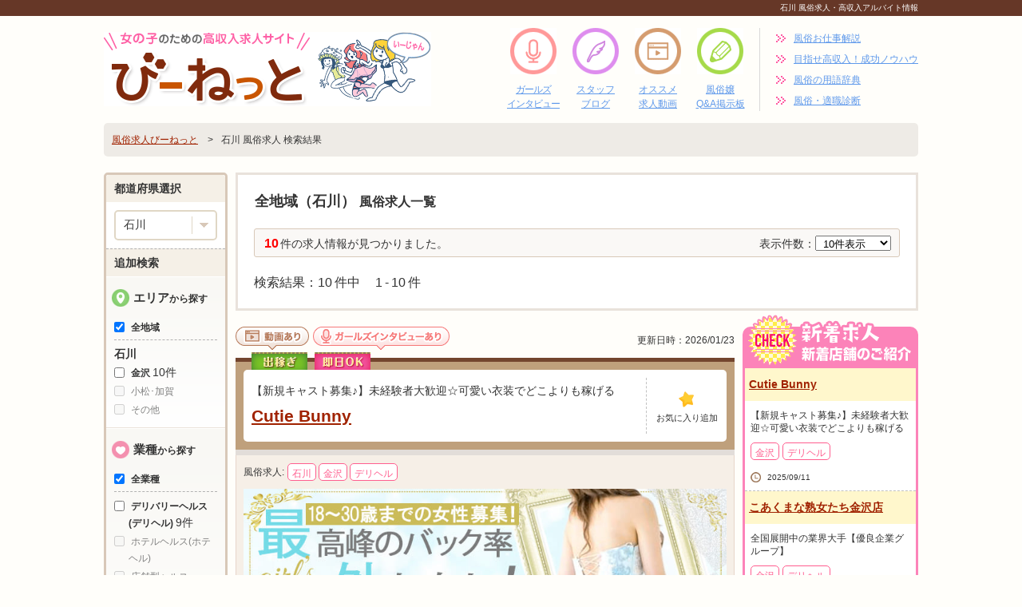

--- FILE ---
content_type: text/html; charset=UTF-8
request_url: https://www.bee-net.co.jp/search/ishikawa/
body_size: 98000
content:
<!doctype html>
<html lang="ja">
<head>
<meta charset="utf-8">
<title>石川の風俗求人 高収入アルバイト｜びーねっと</title>
<meta name="description" content="石川の風俗求人情報です。「びーねっと」は全国のデリヘル・ソープ・エステなどの風俗求人・アルバイト情報満載の女性のための稼げる高収入求人情報サイトです！体験入店（体入）ありの店舗や給料保証あり、出稼ぎの求人情報も満載です。">
<meta name="keywords" content="石川,風俗,求人,高収入,アルバイト">
<meta name="viewport" content="width=1180">
	<link rel="alternate" media="only screen and (max-width: 640px)" href="https://spn.bee-net.co.jp/search/ishikawa/">
<link rel="alternate" media="handheld" href="https://m.bee-net.co.jp/search/ishikawa/">
			<link href="/css/jquery.bxslider.css?20220305_3" rel="stylesheet">
<link href="/css/common.css?20220305_3" rel="stylesheet">
<link href="/css/search.css?20220305_3" rel="stylesheet">
<link href="/favicon.ico?20220305_3" rel="icon">
<!--[if lt IE 9]>
    <script src="/js/jquery-1.10.1.min.js?20220305_3"></script>
<![endif]-->
<!--[if gte IE 9]><!-->
    <script src="/js/jquery-2.1.3.min.js?20220305_3"></script>
<!--<![endif]-->
<script src="/js/jquery.blockUI.js?20220305_3"></script>
<script src="/js/jquery.cookie.js?20220305_3"></script>
<script src="/js/jquery.customSelect.min.js?20220305_3"></script>
<script src="/js/jquery.scrollUp.min.js?20220305_3"></script>
<script src="/js/jquery.matchHeight-min.js?20220305_3"></script>
<script  defer  src="/js/bxslider.min.js?20220305_3"></script>
<script  defer  src="/js/common.js?20220305_3"></script>
<script  defer  src="/js/design.js?20220305_3"></script>
<script  defer  src="/js/favorite-2.js?20220305_3"></script>
<script  defer  src="/js/tab.js?20220305_3"></script>
<script  defer  src="/js/search.js?20220305_3"></script>
<script  defer  src="/js/sys/search/index.js?20220305_3"></script>
</head>
<body>
<div id="wrapper">
	<div id="summary">
		<h1 id="h1">石川 風俗求人・高収入アルバイト情報</h1>
	</div>
	<!--header-->
	<header>
		<a href="https://www.bee-net.co.jp/">
			<img id="logo" src="/images/common/logo.png" width="410" height="93" alt="高収入求人情報ポータルサイトびーねっと">
		</a>
		<nav class="nav_h">
			<ul class="nav_h_l nav_h_m cf">
				<li>
					<a class="nav_h_interview" href="https://www.bee-net.co.jp/interview/">ガールズ<br>インタビュー</a>
				</li>
				<li>
					<a class="nav_h_naka" href="https://www.bee-net.co.jp/staffblog/">スタッフ<br>ブログ</a>
				</li>
				<li>
					<a class="nav_h_movie" href="https://www.bee-net.co.jp/movie/">オススメ<br>求人動画</a>
				</li>
				<li>
					<a class="nav_h_qa" href="https://www.bee-net.co.jp/qa/">風俗嬢<br>Q&amp;A掲示板</a>
				</li>
			</ul>
			<ul class="nav_h_r">
				<li>
					<a href="https://www.bee-net.co.jp/dictionary/">風俗お仕事解説</a>
				</li>
				<li>
					<a href="https://www.bee-net.co.jp/knowhow/">目指せ高収入！成功ノウハウ</a>
				</li>
				<li>
					<a href="https://www.bee-net.co.jp/word/">風俗の用語辞典</a>
				</li>
				<li>
					<a href="https://www.bee-net.co.jp/match/">風俗・適職診断</a>
				</li>
			</ul>
		</nav>
		<div id="breadcrumbs">
			
				<ul class="cf" itemscope itemtype="https://schema.org/BreadcrumbList">
					<li itemprop="itemListElement" itemscope itemtype="https://schema.org/ListItem"><a itemprop="item" href="https://www.bee-net.co.jp"><span itemprop="name">風俗求人びーねっと</span></a><meta itemprop="position" content="1" /></li>
<li itemprop="itemListElement" itemscope itemtype="https://schema.org/ListItem"><span itemprop="name">石川 風俗求人 検索結果</span><meta itemprop="position" content="2" /></li>

				</ul>

		</div>
	</header>
	<section id="layout">
		<section id="right">

			<!--condition-->
			<section id="condition">
				<div id="list">
						<h2><span>全地域（石川）</span> 風俗求人一覧</h2>

						<div id="condition_date">
							<span>10</span>件の求人情報が見つかりました。
							<dl>
								<dt>表示件数：</dt>
								<dd>
									<select name="hyoujiKensu" id="changekensu">
    <option value="10" selected="selected">10件表示</option>
    <option value="20">20件表示</option>
    <option value="30">30件表示</option>
</select>
								</dd>
							</dl>
						</div>

</div>
				<div id="condition_nav">
					
					<div class="countInfo">検索結果：<span>10</span>件中　<span>1</span>-<span>10</span>件</div>
					<ul>

					</ul>
				</div>
			</section>

			<!--contents-->
			<div id="contents">
			  <ul class="search_li" id="shopResult">
					
          <li class="search_item">
            <div class="shop_info">
                            <img src="/images/search/info01.png" width="92" height="29" alt="動画あり">
                                          <img src="/images/search/info02.png" width="171" height="29" alt="ガールズインタビューあり">
                                          <div class="rankdate">更新日時：2026/01/23</div>
            </div>

                        <div class="ttl_shop_name plan_n">
              <div class="shop_name_inner">
                <div class="shop_name">
                  <p>【新規キャスト募集♪】未経験者大歓迎☆可愛い衣装でどこよりも稼げる</p>
                  <h2>
                    <a href="https://www.bee-net.co.jp/shop/3242/">Cutie Bunny</a>
                  </h2>
                </div>
                <div class="favoriteAdd">
                  <div class="favoriteAdd_3242" data-id="3242">お気に入り<br>追加</div>
                </div>
              </div><!-- /.shop_name_inner -->
              <ul class="li_ttl_info">
                                                <li>
                  <img src="/images/search/ttl_info_dekasegi.png" width="70" height="22" alt="出稼ぎ">
                </li>
                                                <li>
                  <img src="/images/search/ttl_info_taikennyuten.png" width="70" height="22" alt="体入OK">
                </li>
                              </ul><!-- /.li_ttl_info -->
            </div>

            <div class="shop_contents">
              <dl class="shopData_tab">
                <dt>風俗求人:</dt>
                <dd>
                  <ul>
                    <li><a href="https://www.bee-net.co.jp/search/ishikawa/">石川</a></li>
                    <li><a href="https://www.bee-net.co.jp/search/ishikawa/kanazawa/">金沢</a></li>
                    <li>
                                                <a href="https://www.bee-net.co.jp/search_job/120/">デリヘル</a>
                                            </li>
                  </ul>
                </dd>
              </dl>

                                                        <div class="bnr">
                <ul class="slider_bnr">
                  <li class="bnr_item">
                    <img src="https://www.bee-net.co.jp/shop/3242/img_3242.jpg?2026-01-23 02:24:03" width="100%" alt="大画像1">
                  </li>
                                                    </ul>
              </div>
              
                                                        <ul class="bnr_s cf">
                                <li class="bnr_s_item">
                  <img src="https://www.bee-net.co.jp/shop/3242/img_detail_3242_1.jpg?2025-09-13 00:39:30" width="100%" alt="">
                  <p class="txt">独特のアットホームな環境でクリーンに働ける職場なので圧倒的安心と信頼をお約束します！
共に働けることを心よりお待ちしております。</p>
                </li>
                                <li class="bnr_s_item">
                  <img src="https://www.bee-net.co.jp/shop/3242/img_detail_3242_2.jpg?2025-09-13 00:39:30" width="100%" alt="">
                  <p class="txt">即日体験入店も可能！
プロフィール作成もお任せください！
知識豊富なスタッフが貴女を全力サポート♪♪</p>
                </li>
                                <li class="bnr_s_item">
                  <img src="https://www.bee-net.co.jp/shop/3242/img_detail_3242_3.jpg?2025-09-13 00:39:30" width="100%" alt="">
                  <p class="txt">金沢のなかでもトップクラス！
可愛い衣装でガッツリ稼げる環境！
LINEなどで相談可能！ご連絡お待ちしております(^^)</p>
                </li>
                              </ul>
              
                                          <div class="shop_data">
                <ul class="joken">
                                    <li class="salary">3～6時間出勤で平均4万円、8～12時間出勤で平均7万円</li>
                                                      <li class="qualification">18歳以上の元気で健康な女の子★（高校生不可）</li>
                                  </ul>

                <div class="comment">
                  <h3>
                    <img src="/images/search/tit_comment.png" width="186" height="21" alt="お店からのコメント">
                  </h3>
                  <p class="txt">【店舗について】石川県のデリヘルランキング上位の地元在籍専門店、Lovin金沢の姉妹店！女の子とスタッフの「お店愛」が全てです！！​さらにはお客様に愛されるお店作りを徹底している所以です♪まだまだ成長過程にあるお店だから…</p>
                </div>

                                <dl class="wanted">
                  <dt>求人・体入情報</dt>
                  <dd>
                    <p class="ttl">
                      <a href="https://www.bee-net.co.jp/shop/3242/wanted/">面接＆体験入店ってどうすればいいの？いざCutie Bunnyへ☆</a>
                    </p>
                    <p class="post_wanted"></p>
                  </dd>
                </dl>
                
                                <ul class="treatment">
                                    <li>体験入店</li>
                                    <li>未経験歓迎</li>
                                    <li>完全日払い</li>
                                    <li>給与保証</li>
                                    <li>ボーナスあり</li>
                                    <li>交通費あり</li>
                                    <li>個室待機</li>
                                    <li>寮あり</li>
                                    <li>送迎あり</li>
                                    <li>ノルマなし</li>
                                    <li>罰金なし</li>
                                    <li>短期OK</li>
                                  </ul>
                              </div>

              <div class="shopButtonArea">
                <a href="https://www.bee-net.co.jp/shop/3242/" class="shopButton">Cutie Bunnyの求人を見る</a>
              </div>


	            </div>
          </li>



          <li class="search_item">
            <div class="shop_info">
                                                        <div class="rankdate">更新日時：2026/01/23</div>
            </div>

                        <div class="ttl_shop_name plan_n">
              <div class="shop_name_inner">
                <div class="shop_name">
                  <p>★☆ハンドサービスで高収入が稼げる！★☆</p>
                  <h2>
                    <a href="https://www.bee-net.co.jp/shop/1903/">とろリッチ-foryou-金沢店</a>
                  </h2>
                </div>
                <div class="favoriteAdd">
                  <div class="favoriteAdd_1903" data-id="1903">お気に入り<br>追加</div>
                </div>
              </div><!-- /.shop_name_inner -->
              <ul class="li_ttl_info">
                                                              </ul><!-- /.li_ttl_info -->
            </div>

            <div class="shop_contents">
              <dl class="shopData_tab">
                <dt>風俗求人:</dt>
                <dd>
                  <ul>
                    <li><a href="https://www.bee-net.co.jp/search/ishikawa/">石川</a></li>
                    <li><a href="https://www.bee-net.co.jp/search/ishikawa/kanazawa/">金沢</a></li>
                    <li>
                                                <a href="https://www.bee-net.co.jp/search_job/160/">オナクラ</a>
                                            </li>
                  </ul>
                </dd>
              </dl>

                                                        <div class="bnr">
                <ul class="slider_bnr">
                  <li class="bnr_item">
                    <img src="https://www.bee-net.co.jp/shop/1903/img_1903.jpg?2026-01-23 00:06:30" width="100%" alt="大画像1">
                  </li>
                                                    </ul>
              </div>
              
                                          
                                          <div class="shop_data">
                <ul class="joken">
                                    <li class="salary">日給30,000円以上 完全全額日払い制</li>
                                                      <li class="qualification">18歳以上（高校生不可） 未経験者も大歓迎です！</li>
                                  </ul>

                <div class="comment">
                  <h3>
                    <img src="/images/search/tit_comment.png" width="186" height="21" alt="お店からのコメント">
                  </h3>
                  <p class="txt">「とろリッチ-foryou-金沢」では、手だけでできるハンドサービス専門店になります。■ヘルスのようなハードサービスはありません！■未経験でも安心なソフトサービスです！■下着での接客でオッケーです！特徴としては、「キャバ…</p>
                </div>

                
                                <ul class="treatment">
                                    <li>体験入店</li>
                                    <li>未経験歓迎</li>
                                    <li>完全日払い</li>
                                    <li>給与保証</li>
                                    <li>ボーナスあり</li>
                                    <li>交通費あり</li>
                                    <li>個室待機</li>
                                    <li>送迎あり</li>
                                    <li>ノルマなし</li>
                                    <li>罰金なし</li>
                                    <li>短期OK</li>
                                    <li>月1からOK</li>
                                  </ul>
                              </div>

              <div class="shopButtonArea">
                <a href="https://www.bee-net.co.jp/shop/1903/" class="shopButton">とろリッチ-foryou-金沢店の求人を見る</a>
              </div>


	            </div>
          </li>



          <li class="search_item">
            <div class="shop_info">
                                                        <div class="rankdate">更新日時：2026/01/22</div>
            </div>

                        <div class="ttl_shop_name plan_n">
              <div class="shop_name_inner">
                <div class="shop_name">
                  <p>全国展開中の業界大手【優良企業グループ】</p>
                  <h2>
                    <a href="https://www.bee-net.co.jp/shop/3104/">こあくまな熟女たち金沢店</a>
                  </h2>
                </div>
                <div class="favoriteAdd">
                  <div class="favoriteAdd_3104" data-id="3104">お気に入り<br>追加</div>
                </div>
              </div><!-- /.shop_name_inner -->
              <ul class="li_ttl_info">
                                                              </ul><!-- /.li_ttl_info -->
            </div>

            <div class="shop_contents">
              <dl class="shopData_tab">
                <dt>風俗求人:</dt>
                <dd>
                  <ul>
                    <li><a href="https://www.bee-net.co.jp/search/ishikawa/">石川</a></li>
                    <li><a href="https://www.bee-net.co.jp/search/ishikawa/kanazawa/">金沢</a></li>
                    <li>
                                                <a href="https://www.bee-net.co.jp/search_job/120/">デリヘル</a>
                                            </li>
                  </ul>
                </dd>
              </dl>

                                                        <div class="bnr">
                <ul class="slider_bnr">
                  <li class="bnr_item">
                    <img src="https://www.bee-net.co.jp/shop/3104/img_3104.jpg?2026-01-23 00:03:01" width="100%" alt="大画像1">
                  </li>
                                                    </ul>
              </div>
              
                                          
                                          <div class="shop_data">
                <ul class="joken">
                                    <li class="salary">日給50,000円以上　月給100万以上可能　完全日払い制</li>
                                                      <li class="qualification">30代・40代・50代・60代の方で主婦・シングルマザー・独身の方</li>
                                  </ul>

                <div class="comment">
                  <h3>
                    <img src="/images/search/tit_comment.png" width="186" height="21" alt="お店からのコメント">
                  </h3>
                  <p class="txt">日給50,000円以上　月給100万以上可能　完全日払い制ですのでご安心ください。当店なら年齢・体型・経験に関係なく稼げます！年齢や体型などを理由に働く事を諦めていたあなたもぜひ私たちと一緒にこのお店で頑張ってみませんか…</p>
                </div>

                
                                <ul class="treatment">
                                    <li>体験入店</li>
                                    <li>未経験歓迎</li>
                                    <li>完全日払い</li>
                                    <li>給与保証</li>
                                    <li>ボーナスあり</li>
                                    <li>交通費あり</li>
                                    <li>個室待機</li>
                                    <li>寮あり</li>
                                    <li>送迎あり</li>
                                    <li>ノルマなし</li>
                                    <li>罰金なし</li>
                                    <li>短期OK</li>
                                  </ul>
                              </div>

              <div class="shopButtonArea">
                <a href="https://www.bee-net.co.jp/shop/3104/" class="shopButton">こあくまな熟女たち金沢店の求人を見る</a>
              </div>


	            </div>
          </li>



          <li class="search_item">
            <div class="shop_info">
                            <img src="/images/search/info01.png" width="92" height="29" alt="動画あり">
                                          <img src="/images/search/info02.png" width="171" height="29" alt="ガールズインタビューあり">
                                          <div class="rankdate">更新日時：2026/01/22</div>
            </div>

                        <div class="ttl_shop_name plan_n">
              <div class="shop_name_inner">
                <div class="shop_name">
                  <p>◆当店のモットーは【嘘・大げさ・まぎらわしいを完全排除】</p>
                  <h2>
                    <a href="https://www.bee-net.co.jp/shop/1724/">五十路マダム金沢店（カサブランカグループ）</a>
                  </h2>
                </div>
                <div class="favoriteAdd">
                  <div class="favoriteAdd_1724" data-id="1724">お気に入り<br>追加</div>
                </div>
              </div><!-- /.shop_name_inner -->
              <ul class="li_ttl_info">
                                                              </ul><!-- /.li_ttl_info -->
            </div>

            <div class="shop_contents">
              <dl class="shopData_tab">
                <dt>風俗求人:</dt>
                <dd>
                  <ul>
                    <li><a href="https://www.bee-net.co.jp/search/ishikawa/">石川</a></li>
                    <li><a href="https://www.bee-net.co.jp/search/ishikawa/kanazawa/">金沢</a></li>
                    <li>
                                                <a href="https://www.bee-net.co.jp/search_job/120/">デリヘル</a>
                                            </li>
                  </ul>
                </dd>
              </dl>

                                                        <div class="bnr">
                <ul class="slider_bnr">
                  <li class="bnr_item">
                    <img src="https://www.bee-net.co.jp/shop/1724/img_1724.jpg?2026-01-23 00:03:01" width="100%" alt="大画像1">
                  </li>
                                                    </ul>
              </div>
              
                                          
                                          <div class="shop_data">
                <ul class="joken">
                                    <li class="salary">日給４万円、月給８０万円以上可</li>
                                                      <li class="qualification">30代後半～60代の主婦、人妻、バツイチさん、他店で断られた方も大歓迎</li>
                                  </ul>

                <div class="comment">
                  <h3>
                    <img src="/images/search/tit_comment.png" width="186" height="21" alt="お店からのコメント">
                  </h3>
                  <p class="txt">日本全国にグループ35店舗以上を展開中！！五十路マダム【７つのメリット】１、お客様に嘘をつかないので、とってもお仕事がし易い２、同年代の方ばかりなので「若い方にお仕事が集中して稼げない」なんてあり得ない３、お顔出しの必要…</p>
                </div>

                
                                <ul class="treatment">
                                    <li>完全日払い</li>
                                    <li>未経験歓迎</li>
                                    <li>体験入店</li>
                                    <li>ボーナスあり</li>
                                    <li>交通費あり</li>
                                    <li>個室待機</li>
                                    <li>寮あり</li>
                                    <li>送迎あり</li>
                                    <li>ノルマなし</li>
                                    <li>罰金なし</li>
                                    <li>短期OK</li>
                                    <li>月1からOK</li>
                                  </ul>
                              </div>

              <div class="shopButtonArea">
                <a href="https://www.bee-net.co.jp/shop/1724/" class="shopButton">五十路マダム金沢店（カサブランカグループ）の求人を見る</a>
              </div>


	            </div>
          </li>



          <li class="search_item">
            <div class="shop_info">
                                                        <div class="rankdate">更新日時：2026/01/22</div>
            </div>

                        <div class="ttl_shop_name plan_n">
              <div class="shop_name_inner">
                <div class="shop_name">
                  <p>「ぽっちゃりさんから、ごく普通の女の子」まで100％採用中！！</p>
                  <h2>
                    <a href="https://www.bee-net.co.jp/shop/2142/">ぽちゃぶらんか金沢店（カサブランカグループ）</a>
                  </h2>
                </div>
                <div class="favoriteAdd">
                  <div class="favoriteAdd_2142" data-id="2142">お気に入り<br>追加</div>
                </div>
              </div><!-- /.shop_name_inner -->
              <ul class="li_ttl_info">
                                                              </ul><!-- /.li_ttl_info -->
            </div>

            <div class="shop_contents">
              <dl class="shopData_tab">
                <dt>風俗求人:</dt>
                <dd>
                  <ul>
                    <li><a href="https://www.bee-net.co.jp/search/ishikawa/">石川</a></li>
                    <li><a href="https://www.bee-net.co.jp/search/ishikawa/kanazawa/">金沢</a></li>
                    <li>
                                                <a href="https://www.bee-net.co.jp/search_job/120/">デリヘル</a>
                                            </li>
                  </ul>
                </dd>
              </dl>

                                                        <div class="bnr">
                <ul class="slider_bnr">
                  <li class="bnr_item">
                    <img src="https://www.bee-net.co.jp/shop/2142/img_2142.jpg?2026-01-23 00:03:01" width="100%" alt="大画像1">
                  </li>
                                                    </ul>
              </div>
              
                                                        <ul class="bnr_s cf">
                                <li class="bnr_s_item">
                  <img src="https://www.bee-net.co.jp/shop/2142/img_detail_2142_2.jpg?2017-11-28 16:04:21" width="100%" alt="">
                  <p class="txt">完全個室待機です(^_-)-☆
周りに気を遣うことなく、自分のペースで待機できます(#^^#)</p>
                </li>
                                <li class="bnr_s_item">
                  <img src="https://www.bee-net.co.jp/shop/2142/img_detail_2142_3.jpg?2017-11-28 16:04:21" width="100%" alt="">
                  <p class="txt">遠方の方には、生活設備が揃った寮をご準備しています！</p>
                </li>
                              </ul>
              
                                          <div class="shop_data">
                <ul class="joken">
                                    <li class="salary">日給30,000円以上可</li>
                                                      <li class="qualification">１８歳以上の女性（高校生は不可）</li>
                                  </ul>

                <div class="comment">
                  <h3>
                    <img src="/images/search/tit_comment.png" width="186" height="21" alt="お店からのコメント">
                  </h3>
                  <p class="txt">今のコロナ渦の中でも「稼げる」を実現連日、お客様からのお電話が朝から夜と殺到しております！どの時間帯でも桁違いの集客力には自信があります(^_^)他店よりも当店は貴女の魅力最大限評価してお給料も含めて高待遇だと思います。…</p>
                </div>

                                <dl class="wanted">
                  <dt>求人・体入情報</dt>
                  <dd>
                    <p class="ttl">
                      <a href="https://www.bee-net.co.jp/shop/2142/wanted/">自慢の個室待機室！笑顔になれるお店作りをしていますm(_ _)m</a>
                    </p>
                    <p class="post_wanted"></p>
                  </dd>
                </dl>
                
                                <ul class="treatment">
                                    <li>体験入店</li>
                                    <li>未経験歓迎</li>
                                    <li>完全日払い</li>
                                    <li>交通費あり</li>
                                    <li>個室待機</li>
                                    <li>寮あり</li>
                                    <li>送迎あり</li>
                                    <li>ノルマなし</li>
                                    <li>罰金なし</li>
                                    <li>短期OK</li>
                                    <li>月1からOK</li>
                                    <li>掛持OK</li>
                                  </ul>
                              </div>

              <div class="shopButtonArea">
                <a href="https://www.bee-net.co.jp/shop/2142/" class="shopButton">ぽちゃぶらんか金沢店（カサブランカグループ）の求人を見る</a>
              </div>


	            </div>
          </li>



          <li class="search_item">
            <div class="shop_info">
                                                        <div class="rankdate">更新日時：2026/01/22</div>
            </div>

                        <div class="ttl_shop_name plan_n">
              <div class="shop_name_inner">
                <div class="shop_name">
                  <p>当店なら選ぶメリット即実感!!</p>
                  <h2>
                    <a href="https://www.bee-net.co.jp/shop/1249/">L-style金沢</a>
                  </h2>
                </div>
                <div class="favoriteAdd">
                  <div class="favoriteAdd_1249" data-id="1249">お気に入り<br>追加</div>
                </div>
              </div><!-- /.shop_name_inner -->
              <ul class="li_ttl_info">
                                                              </ul><!-- /.li_ttl_info -->
            </div>

            <div class="shop_contents">
              <dl class="shopData_tab">
                <dt>風俗求人:</dt>
                <dd>
                  <ul>
                    <li><a href="https://www.bee-net.co.jp/search/ishikawa/">石川</a></li>
                    <li><a href="https://www.bee-net.co.jp/search/ishikawa/kanazawa/">金沢</a></li>
                    <li>
                                                <a href="https://www.bee-net.co.jp/search_job/120/">デリヘル</a>
                                            </li>
                  </ul>
                </dd>
              </dl>

                                          
                                          
                                          <div class="shop_data">
                <ul class="joken">
                                    <li class="salary">日給35,000円以上、月給80万円以上　未経験者優遇制度あり</li>
                                                      <li class="qualification">18歳以上（高校生不可）初心者の方でも簡単、学生、OL、主婦の方大歓迎</li>
                                  </ul>

                <div class="comment">
                  <h3>
                    <img src="/images/search/tit_comment.png" width="186" height="21" alt="お店からのコメント">
                  </h3>
                  <p class="txt">お店選びの基準は何ですか？？「稼げること」「事務所・待機場の雰囲気」「友達」「イロコイ」 etc...当店より新たなご提案！こうゆうのはいかがでしょう？？「月給制」「＋歩合支給」「スポーツジム無料」「美容費支給」「衣装代…</p>
                </div>

                
                                <ul class="treatment">
                                    <li>体験入店</li>
                                    <li>未経験歓迎</li>
                                    <li>完全日払い</li>
                                    <li>給与保証</li>
                                    <li>ボーナスあり</li>
                                    <li>交通費あり</li>
                                    <li>個室待機</li>
                                    <li>寮あり</li>
                                    <li>送迎あり</li>
                                    <li>ノルマなし</li>
                                    <li>罰金なし</li>
                                    <li>短期OK</li>
                                  </ul>
                              </div>

              <div class="shopButtonArea">
                <a href="https://www.bee-net.co.jp/shop/1249/" class="shopButton">L-style金沢の求人を見る</a>
              </div>


	            </div>
          </li>



          <li class="search_item">
            <div class="shop_info">
                                                        <div class="rankdate">更新日時：2017/05/27</div>
            </div>

                        <div class="ttl_shop_name plan_n">
              <div class="shop_name_inner">
                <div class="shop_name">
                  <p>☆アクセス・ランキング、上位優良店！！</p>
                  <h2>
                    <a href="https://www.bee-net.co.jp/shop/1825/">金沢の20代30代40代50代が集う人妻倶楽部</a>
                  </h2>
                </div>
                <div class="favoriteAdd">
                  <div class="favoriteAdd_1825" data-id="1825">お気に入り<br>追加</div>
                </div>
              </div><!-- /.shop_name_inner -->
              <ul class="li_ttl_info">
                                                              </ul><!-- /.li_ttl_info -->
            </div>

            <div class="shop_contents">
              <dl class="shopData_tab">
                <dt>風俗求人:</dt>
                <dd>
                  <ul>
                    <li><a href="https://www.bee-net.co.jp/search/ishikawa/">石川</a></li>
                    <li><a href="https://www.bee-net.co.jp/search/ishikawa/kanazawa/">金沢</a></li>
                    <li>
                                                <a href="https://www.bee-net.co.jp/search_job/120/">デリヘル</a>
                                            </li>
                  </ul>
                </dd>
              </dl>

                                          
                                          
                                          <div class="shop_data">
                <ul class="joken">
                                    <li class="salary">日給45,000円以上、完全日払い制</li>
                                                      <li class="qualification">年齢２０歳～５０歳位のOL・主婦・シングルマザーのい未経験者大歓迎！</li>
                                  </ul>

                <div class="comment">
                  <h3>
                    <img src="/images/search/tit_comment.png" width="186" height="21" alt="お店からのコメント">
                  </h3>
                  <p class="txt">☆アクセス・ランキング、上位優良店！！私店長のオガワと申します！正直まだまだ女の子がぜんぜん足りません。北陸TOPクラスのお店だからお客様からのお電話はたくさん鳴るのですが、女の子が足りません。女の子第一主義をモットーに…</p>
                </div>

                
                                <ul class="treatment">
                                    <li>体験入店</li>
                                    <li>未経験歓迎</li>
                                    <li>完全日払い</li>
                                    <li>給与保証</li>
                                    <li>ボーナスあり</li>
                                    <li>交通費あり</li>
                                    <li>個室待機</li>
                                    <li>寮あり</li>
                                    <li>ノルマなし</li>
                                    <li>罰金なし</li>
                                    <li>短期OK</li>
                                    <li>掛持OK</li>
                                  </ul>
                              </div>

              <div class="shopButtonArea">
                <a href="https://www.bee-net.co.jp/shop/1825/" class="shopButton">金沢の20代30代40代50代が集う人妻倶楽部の求人を見る</a>
              </div>


	            </div>
          </li>



          <li class="search_item">
            <div class="shop_info">
                                                        <div class="rankdate">更新日時：2016/12/16</div>
            </div>

                        <div class="ttl_shop_name plan_n">
              <div class="shop_name_inner">
                <div class="shop_name">
                  <p>20代から40代の主婦の方、大募集中！</p>
                  <h2>
                    <a href="https://www.bee-net.co.jp/shop/1764/">金沢若妻</a>
                  </h2>
                </div>
                <div class="favoriteAdd">
                  <div class="favoriteAdd_1764" data-id="1764">お気に入り<br>追加</div>
                </div>
              </div><!-- /.shop_name_inner -->
              <ul class="li_ttl_info">
                                                              </ul><!-- /.li_ttl_info -->
            </div>

            <div class="shop_contents">
              <dl class="shopData_tab">
                <dt>風俗求人:</dt>
                <dd>
                  <ul>
                    <li><a href="https://www.bee-net.co.jp/search/ishikawa/">石川</a></li>
                    <li><a href="https://www.bee-net.co.jp/search/ishikawa/kanazawa/">金沢</a></li>
                    <li>
                                                <a href="https://www.bee-net.co.jp/search_job/120/">デリヘル</a>
                                            </li>
                  </ul>
                </dd>
              </dl>

                                          
                                          
                                          <div class="shop_data">
                <ul class="joken">
                                    <li class="salary">日給3.5万円以上可能。 美容・衣装代無料!!</li>
                                                      <li class="qualification">年齢１８歳～４０歳位※18歳未満（高校生を含む）の応募はお断りします。</li>
                                  </ul>

                <div class="comment">
                  <h3>
                    <img src="/images/search/tit_comment.png" width="186" height="21" alt="お店からのコメント">
                  </h3>
                  <p class="txt">業界未経験の女の子も多いお店なので、初めての女の子が安心してお仕事できる環境づくりに力を入れております。そうする事で未経験の女の子はもちろん、他のお店で満足できなかった女の子も納得してお仕事して頂いております。さらに大切…</p>
                </div>

                
                                <ul class="treatment">
                                    <li>体験入店</li>
                                    <li>未経験歓迎</li>
                                    <li>完全日払い</li>
                                    <li>給与保証</li>
                                    <li>ボーナスあり</li>
                                    <li>交通費あり</li>
                                    <li>個室待機</li>
                                    <li>寮あり</li>
                                    <li>送迎あり</li>
                                    <li>ノルマなし</li>
                                    <li>罰金なし</li>
                                    <li>短期OK</li>
                                  </ul>
                              </div>

              <div class="shopButtonArea">
                <a href="https://www.bee-net.co.jp/shop/1764/" class="shopButton">金沢若妻の求人を見る</a>
              </div>


	            </div>
          </li>



          <li class="search_item">
            <div class="shop_info">
                                                        <div class="rankdate">更新日時：2015/07/27</div>
            </div>

                        <div class="ttl_shop_name plan_n">
              <div class="shop_name_inner">
                <div class="shop_name">
                  <p>女の子大量募集中！！</p>
                  <h2>
                    <a href="https://www.bee-net.co.jp/shop/814/">Club BLENDA金沢</a>
                  </h2>
                </div>
                <div class="favoriteAdd">
                  <div class="favoriteAdd_814" data-id="814">お気に入り<br>追加</div>
                </div>
              </div><!-- /.shop_name_inner -->
              <ul class="li_ttl_info">
                                                              </ul><!-- /.li_ttl_info -->
            </div>

            <div class="shop_contents">
              <dl class="shopData_tab">
                <dt>風俗求人:</dt>
                <dd>
                  <ul>
                    <li><a href="https://www.bee-net.co.jp/search/ishikawa/">石川</a></li>
                    <li><a href="https://www.bee-net.co.jp/search/ishikawa/kanazawa/">金沢</a></li>
                    <li>
                                                <a href="https://www.bee-net.co.jp/search_job/120/">デリヘル</a>
                                            </li>
                  </ul>
                </dd>
              </dl>

                                          
                                          
                                          <div class="shop_data">
                <ul class="joken">
                                    <li class="salary">最低保証50.000-</li>
                                                      <li class="qualification">高校生不可</li>
                                  </ul>

                <div class="comment">
                  <h3>
                    <img src="/images/search/tit_comment.png" width="186" height="21" alt="お店からのコメント">
                  </h3>
                  <p class="txt">今女の子が足りておりません！キャバクラでは働いていた事があるけど風俗は怖いし・・・と思った貴方！！当店が全力でサポートさせて頂きます！！話を聞いてみてやっぱり無理と思えば全然働かなくて大丈夫です！これだけお金貰えるのなら…</p>
                </div>

                
                                <ul class="treatment">
                                    <li>体験入店</li>
                                    <li>未経験歓迎</li>
                                    <li>完全日払い</li>
                                    <li>給与保証</li>
                                    <li>ボーナスあり</li>
                                    <li>交通費あり</li>
                                    <li>個室待機</li>
                                    <li>寮あり</li>
                                    <li>送迎あり</li>
                                    <li>ノルマなし</li>
                                    <li>罰金なし</li>
                                    <li>短期OK</li>
                                  </ul>
                              </div>

              <div class="shopButtonArea">
                <a href="https://www.bee-net.co.jp/shop/814/" class="shopButton">Club BLENDA金沢の求人を見る</a>
              </div>


	            </div>
          </li>



          <li class="search_item">
            <div class="shop_info">
                                                        <div class="rankdate">更新日時：2015/03/18</div>
            </div>

                        <div class="ttl_shop_name plan_n">
              <div class="shop_name_inner">
                <div class="shop_name">
                  <p>接客前にお客様の顔を見れるのはミルクだけ！</p>
                  <h2>
                    <a href="https://www.bee-net.co.jp/shop/366/">かけてMILK</a>
                  </h2>
                </div>
                <div class="favoriteAdd">
                  <div class="favoriteAdd_366" data-id="366">お気に入り<br>追加</div>
                </div>
              </div><!-- /.shop_name_inner -->
              <ul class="li_ttl_info">
                                                              </ul><!-- /.li_ttl_info -->
            </div>

            <div class="shop_contents">
              <dl class="shopData_tab">
                <dt>風俗求人:</dt>
                <dd>
                  <ul>
                    <li><a href="https://www.bee-net.co.jp/search/ishikawa/">石川</a></li>
                    <li><a href="https://www.bee-net.co.jp/search/ishikawa/kanazawa/">金沢</a></li>
                    <li>
                                                <a href="https://www.bee-net.co.jp/search_job/120/">デリヘル</a>
                                            </li>
                  </ul>
                </dd>
              </dl>

                                          
                                          
                                          <div class="shop_data">
                <ul class="joken">
                                    <li class="salary">★日給３万５０００円以上　・　月給８０万円以上</li>
                                                      <li class="qualification">18～35才位迄、未経験の方大歓迎</li>
                                  </ul>

                <div class="comment">
                  <h3>
                    <img src="/images/search/tit_comment.png" width="186" height="21" alt="お店からのコメント">
                  </h3>
                  <p class="txt">当店のお仕事は、「ホテルヘルス＆デリバリーヘルス」のコンパニオンです。北陸でも数少ないホテルヘルスは、前もって来店するお客さんを確認できるのが特徴です。もちろん当店スタッフも、受付時にはお客様と顔を合わせますので、キケン…</p>
                </div>

                
                              </div>

              <div class="shopButtonArea">
                <a href="https://www.bee-net.co.jp/shop/366/" class="shopButton">かけてMILKの求人を見る</a>
              </div>


	            </div>
          </li>


				</ul>
				<div id="underPager">
				<div id="count">
					<dl>
						<dt>検索結果：</dt>
						<dd>10件中</dd>
					</dl>
					<div>1-10件</div>
				</div>
				<ul id="contents_nav_bottom">

				</ul>
</div>
								<section id="underSearch02">
				<h2>ピンポイント<span>で探す</span></h2>
				<div class="underSearch_box">
					<h3 class="underSearchTit01"><span>エリア</span>から探す</h3>
					<ul>
<li>
	<a href="https://www.bee-net.co.jp/search/ishikawa/kanazawa/" class="searchParamA" title="金沢 風俗求人">金沢</a><span>(10)</span>
</li>
<li>
小松･加賀<span>(0)</span>
</li>
<li>
その他<span>(0)</span>
</li>

					</ul>
				</div>
</section>
			</div>
			<div id="search_right_side">			<section id="side">
				
								
								<section id="new">
					<h2>
						<img src="/images/common/tit_new.png" width="206" height="65" alt="新着求人店舗情報">
					</h2>
										<div class="newShopName">
						<h3><a href="https://www.bee-net.co.jp/shop/3242/">Cutie Bunny</a></h3>
						<div class="newShopTxt">【新規キャスト募集♪】未経験者大歓迎☆可愛い衣装でどこよりも稼げる</div>
						<ul class="shopData_tab">
							<li>
								<a href="https://www.bee-net.co.jp/search/ishikawa/kanazawa/">金沢</a>
							</li>
							<li>
																<a href="https://www.bee-net.co.jp/search_job/120/">デリヘル</a>
															</li>
						</ul>
						<div class="newShopTime">
							2025/09/11						</div>
					</div>
										<div class="newShopName">
						<h3><a href="https://www.bee-net.co.jp/shop/3104/">こあくまな熟女たち金沢店</a></h3>
						<div class="newShopTxt">全国展開中の業界大手【優良企業グループ】</div>
						<ul class="shopData_tab">
							<li>
								<a href="https://www.bee-net.co.jp/search/ishikawa/kanazawa/">金沢</a>
							</li>
							<li>
																<a href="https://www.bee-net.co.jp/search_job/120/">デリヘル</a>
															</li>
						</ul>
						<div class="newShopTime">
							2024/09/27						</div>
					</div>
										<div class="newShopName">
						<h3><a href="https://www.bee-net.co.jp/shop/1903/">とろリッチ-foryou-金沢店</a></h3>
						<div class="newShopTxt">★☆ハンドサービスで高収入が稼げる！★☆</div>
						<ul class="shopData_tab">
							<li>
								<a href="https://www.bee-net.co.jp/search/ishikawa/kanazawa/">金沢</a>
							</li>
							<li>
																<a href="https://www.bee-net.co.jp/search_job/160/">オナクラ</a>
															</li>
						</ul>
						<div class="newShopTime">
							2018/03/16						</div>
					</div>
										<div class="newShopName">
						<h3><a href="https://www.bee-net.co.jp/shop/2142/">ぽちゃぶらんか金沢店（カサブランカグループ）</a></h3>
						<div class="newShopTxt">「ぽっちゃりさんから、ごく普通の女の子」まで100％採用中！！</div>
						<ul class="shopData_tab">
							<li>
								<a href="https://www.bee-net.co.jp/search/ishikawa/kanazawa/">金沢</a>
							</li>
							<li>
																<a href="https://www.bee-net.co.jp/search_job/120/">デリヘル</a>
															</li>
						</ul>
						<div class="newShopTime">
							2017/11/29						</div>
					</div>
										<div class="newShopName">
						<h3><a href="https://www.bee-net.co.jp/shop/1825/">金沢の20代30代40代50代が集う人妻倶楽部</a></h3>
						<div class="newShopTxt">☆アクセス・ランキング、上位優良店！！</div>
						<ul class="shopData_tab">
							<li>
								<a href="https://www.bee-net.co.jp/search/ishikawa/kanazawa/">金沢</a>
							</li>
							<li>
																<a href="https://www.bee-net.co.jp/search_job/120/">デリヘル</a>
															</li>
						</ul>
						<div class="newShopTime">
							2017/05/27						</div>
					</div>
									</section>
								
								
				
			<section id="interview">
				<h2>
					<img src="/images/search/tit_interview.gif" width="206" height="46" alt="ガールズインタビュー">
				</h2>
							<div class="interview_item">
					<h3>
						<a href="https://www.bee-net.co.jp/shop/3242/interview/5/">るう<span>さん(19)</span></a>
						<span class="sp_date">2025/10/12</span>
					</h3>
					<div class="img_box">
						<img src="/images/pict_t/interview/interview_3242_5-60.jpg" width="60" height="80" alt="Cutie Bunny るうさん">
					</div>
					<dl>
									<dt><img src="/images/interview/icon_listDate03.png" width="16" height="17" alt="月給"></dt>
						<dd>週6日/月給80万円</dd>
									<dt><img src="/images/interview/icon_listDate04.png" width="16" height="17" alt="入店"></dt>
						<dd>入店：6ヶ月</dd>
						<dt><img src="/images/interview/icon_listDate05.png" width="16" height="17" alt="前職"></dt>
						<dd>前職：他店で働いてました！</dd>
					</dl>
					<div class="interview_balloon">アットホームな環境で働きやすく、待機場も満喫のような空間なので快適です♪スタッフさんと…</div>
					<div>
						<a class="sp_shop" href="https://www.bee-net.co.jp/shop/3242/">Cutie Bunny</a>
						<ul class="shopData_tab">
							<li>
								<a href="https://www.bee-net.co.jp/search/ishikawa/kanazawa/">金沢</a>
							</li>
							<li>
																<a href="https://www.bee-net.co.jp/search_job/120/">デリヘル</a>
															</li>
						</ul>
					</div>
				</div>
							<div class="interview_item">
					<h3>
						<a href="https://www.bee-net.co.jp/shop/3242/interview/4/">るな<span>さん(21)</span></a>
						<span class="sp_date">2025/10/03</span>
					</h3>
					<div class="img_box">
						<img src="/images/pict_t/interview/interview_3242_4-60.jpg" width="60" height="80" alt="Cutie Bunny るなさん">
					</div>
					<dl>
									<dt><img src="/images/interview/icon_listDate03.png" width="16" height="17" alt="月給"></dt>
						<dd>週7日/月給50万円</dd>
									<dt><img src="/images/interview/icon_listDate04.png" width="16" height="17" alt="入店"></dt>
						<dd>入店：6ヶ月</dd>
						<dt><img src="/images/interview/icon_listDate05.png" width="16" height="17" alt="前職"></dt>
						<dd>前職：保育士</dd>
					</dl>
					<div class="interview_balloon">こういった夜のお仕事をはじめる時ってどんな子もとっても緊張したり怖かったりするかと思い…</div>
					<div>
						<a class="sp_shop" href="https://www.bee-net.co.jp/shop/3242/">Cutie Bunny</a>
						<ul class="shopData_tab">
							<li>
								<a href="https://www.bee-net.co.jp/search/ishikawa/kanazawa/">金沢</a>
							</li>
							<li>
																<a href="https://www.bee-net.co.jp/search_job/120/">デリヘル</a>
															</li>
						</ul>
					</div>
				</div>
							<div class="interview_item">
					<h3>
						<a href="https://www.bee-net.co.jp/shop/3242/interview/3/">ゆめか<span>さん(19)</span></a>
						<span class="sp_date">2025/09/14</span>
					</h3>
					<div class="img_box">
						<img src="/images/pict_t/interview/interview_3242_3-60.jpg" width="60" height="80" alt="Cutie Bunny ゆめかさん">
					</div>
					<dl>
									<dt><img src="/images/interview/icon_listDate03.png" width="16" height="17" alt="月給"></dt>
						<dd>週5日/月給80万円</dd>
									<dt><img src="/images/interview/icon_listDate04.png" width="16" height="17" alt="入店"></dt>
						<dd>入店：3ヶ月</dd>
						<dt><img src="/images/interview/icon_listDate05.png" width="16" height="17" alt="前職"></dt>
						<dd>前職：レストラン</dd>
					</dl>
					<div class="interview_balloon">女の子に最も優しく最も丁寧にお仕事を教えるプロです！そしてまた未経験であることは当店に…</div>
					<div>
						<a class="sp_shop" href="https://www.bee-net.co.jp/shop/3242/">Cutie Bunny</a>
						<ul class="shopData_tab">
							<li>
								<a href="https://www.bee-net.co.jp/search/ishikawa/kanazawa/">金沢</a>
							</li>
							<li>
																<a href="https://www.bee-net.co.jp/search_job/120/">デリヘル</a>
															</li>
						</ul>
					</div>
				</div>
							<div class="interview_item">
					<h3>
						<a href="https://www.bee-net.co.jp/shop/3242/interview/2/">ぴの<span>さん(23)</span></a>
						<span class="sp_date">2025/09/14</span>
					</h3>
					<div class="img_box">
						<img src="/images/pict_t/interview/interview_3242_2-60.jpg" width="60" height="80" alt="Cutie Bunny ぴのさん">
					</div>
					<dl>
									<dt><img src="/images/interview/icon_listDate03.png" width="16" height="17" alt="月給"></dt>
						<dd>週4日/月給30万円</dd>
									<dt><img src="/images/interview/icon_listDate04.png" width="16" height="17" alt="入店"></dt>
						<dd>入店：6ヶ月</dd>
						<dt><img src="/images/interview/icon_listDate05.png" width="16" height="17" alt="前職"></dt>
						<dd>前職：他店で働いてました！</dd>
					</dl>
					<div class="interview_balloon">アットホームな環境で働きやすく、待機場も満喫のような空間なので快適です♪スタッフさんと…</div>
					<div>
						<a class="sp_shop" href="https://www.bee-net.co.jp/shop/3242/">Cutie Bunny</a>
						<ul class="shopData_tab">
							<li>
								<a href="https://www.bee-net.co.jp/search/ishikawa/kanazawa/">金沢</a>
							</li>
							<li>
																<a href="https://www.bee-net.co.jp/search_job/120/">デリヘル</a>
															</li>
						</ul>
					</div>
				</div>
							<div class="interview_item">
					<h3>
						<a href="https://www.bee-net.co.jp/shop/3242/interview/1/">こあ<span>さん(20)</span></a>
						<span class="sp_date">2025/09/13</span>
					</h3>
					<div class="img_box">
						<img src="/images/pict_t/interview/interview_3242_1-60.jpg" width="60" height="80" alt="Cutie Bunny こあさん">
					</div>
					<dl>
									<dt><img src="/images/interview/icon_listDate03.png" width="16" height="17" alt="月給"></dt>
						<dd>週5日/月給70万円</dd>
									<dt><img src="/images/interview/icon_listDate04.png" width="16" height="17" alt="入店"></dt>
						<dd>入店：6ヶ月</dd>
						<dt><img src="/images/interview/icon_listDate05.png" width="16" height="17" alt="前職"></dt>
						<dd>前職：お蕎麦屋さん</dd>
					</dl>
					<div class="interview_balloon">見た目は普通の女の子、業界未経験でのデビューになります。いつまでも元気で性を追求しちゃ…</div>
					<div>
						<a class="sp_shop" href="https://www.bee-net.co.jp/shop/3242/">Cutie Bunny</a>
						<ul class="shopData_tab">
							<li>
								<a href="https://www.bee-net.co.jp/search/ishikawa/kanazawa/">金沢</a>
							</li>
							<li>
																<a href="https://www.bee-net.co.jp/search_job/120/">デリヘル</a>
															</li>
						</ul>
					</div>
				</div>
				</section>


      <section id="naka">
        <h2>
          <img src="/images/search/ttl_blog.png" width="206" height="46" alt="スタッフブログ">
        </h2>
                            <div class="naka_item">
            <h3>
              <a href="https://www.bee-net.co.jp/shop/3242/staffblog/detail.html?id=4">求人強化中！移籍・出稼ぎの方、大歓迎！！</a>
              <span class="sp_date">2026/01/17</span>
            </h3>
            <div class="cf">
              <div class="naka_img">
                <img src="https://www.bee-net.co.jp/images/pict_t/staff/staff_3242_2.jpg" width="100%" alt="Cutie Bunny スタッフT">
              </div>
              <dl class="balloon_blog">
                <dt>
                  <img class="icon_staff" src="/images/interview/icon_listDate05.png" width="16" height="17" alt="スタッフ">
                </dt>
                <dd>スタッフT</dd>
              </dl>
            </div>

            <div>
              <p>
                <a class="sp_shop" href="https://www.bee-net.co.jp/shop/3242/">Cutie Bunny</a>
              </p>
              <ul class="shopData_tab">
                <li>
                  <a href="https://www.bee-net.co.jp/search/ishikawa/kanazawa/">金沢</a>
                </li>
                <li>
                  <a href="https://www.bee-net.co.jp/search_job/120/">デリヘル</a>
                </li>
              </ul>
            </div>
          </div>
                            <div class="naka_item">
            <h3>
              <a href="https://www.bee-net.co.jp/shop/3242/staffblog/detail.html?id=3">求人強化中！移籍・出稼ぎの方、大歓迎！！</a>
              <span class="sp_date">2025/11/04</span>
            </h3>
            <div class="cf">
              <div class="naka_img">
                <img src="https://www.bee-net.co.jp/images/pict_t/staff/staff_3242_2.jpg" width="100%" alt="Cutie Bunny スタッフT">
              </div>
              <dl class="balloon_blog">
                <dt>
                  <img class="icon_staff" src="/images/interview/icon_listDate05.png" width="16" height="17" alt="スタッフ">
                </dt>
                <dd>スタッフT</dd>
              </dl>
            </div>

            <div>
              <p>
                <a class="sp_shop" href="https://www.bee-net.co.jp/shop/3242/">Cutie Bunny</a>
              </p>
              <ul class="shopData_tab">
                <li>
                  <a href="https://www.bee-net.co.jp/search/ishikawa/kanazawa/">金沢</a>
                </li>
                <li>
                  <a href="https://www.bee-net.co.jp/search_job/120/">デリヘル</a>
                </li>
              </ul>
            </div>
          </div>
                            <div class="naka_item">
            <h3>
              <a href="https://www.bee-net.co.jp/shop/3242/staffblog/detail.html?id=2">求人強化中！移籍・出稼ぎの方、大歓迎！！</a>
              <span class="sp_date">2025/10/05</span>
            </h3>
            <div class="cf">
              <div class="naka_img">
                <img src="https://www.bee-net.co.jp/images/pict_t/staff/staff_3242_1.jpg" width="100%" alt="Cutie Bunny うさ丸店長">
              </div>
              <dl class="balloon_blog">
                <dt>
                  <img class="icon_staff" src="/images/interview/icon_listDate05.png" width="16" height="17" alt="スタッフ">
                </dt>
                <dd>うさ丸店長</dd>
              </dl>
            </div>

            <div>
              <p>
                <a class="sp_shop" href="https://www.bee-net.co.jp/shop/3242/">Cutie Bunny</a>
              </p>
              <ul class="shopData_tab">
                <li>
                  <a href="https://www.bee-net.co.jp/search/ishikawa/kanazawa/">金沢</a>
                </li>
                <li>
                  <a href="https://www.bee-net.co.jp/search_job/120/">デリヘル</a>
                </li>
              </ul>
            </div>
          </div>
                            <div class="naka_item">
            <h3>
              <a href="https://www.bee-net.co.jp/shop/3242/staffblog/detail.html?id=1">求人強化中！移籍・出稼ぎの方、大歓迎！！</a>
              <span class="sp_date">2025/09/12</span>
            </h3>
            <div class="cf">
              <div class="naka_img">
                <img src="https://www.bee-net.co.jp/images/pict_t/staff/staff_3242_1.jpg" width="100%" alt="Cutie Bunny うさ丸店長">
              </div>
              <dl class="balloon_blog">
                <dt>
                  <img class="icon_staff" src="/images/interview/icon_listDate05.png" width="16" height="17" alt="スタッフ">
                </dt>
                <dd>うさ丸店長</dd>
              </dl>
            </div>

            <div>
              <p>
                <a class="sp_shop" href="https://www.bee-net.co.jp/shop/3242/">Cutie Bunny</a>
              </p>
              <ul class="shopData_tab">
                <li>
                  <a href="https://www.bee-net.co.jp/search/ishikawa/kanazawa/">金沢</a>
                </li>
                <li>
                  <a href="https://www.bee-net.co.jp/search_job/120/">デリヘル</a>
                </li>
              </ul>
            </div>
          </div>
              </section>


			<section id="movie">
				<h2>
					<img src="/images/search/tit_movie.gif" width="206" height="46" alt="求人動画をご紹介！">
				</h2>
					<div class="movie_item">
					<h3>
						<a href="https://www.bee-net.co.jp/shop/3242/movie/10/">CutieBunny身バレ対策編！</a>
						<span class="sp_date">2025/09/30</span>
					</h3>
					<dl class="img_box">
						<dt class="category_2">アピールポイント!!</dt>
						<dd class="cap_box">
							<img src="/images/pict_t/movie/movie_3242_10.jpg" width="100%" alt="Cutie Bunny  アピールポイント動画">
							<div>02:39</div>
						</dd>
					</dl>
					<div>
						<a class="sp_shop" href="https://www.bee-net.co.jp/shop/3242/">Cutie Bunny</a>
						<ul class="shopData_tab">
							<li>
								<a href="https://www.bee-net.co.jp/search/ishikawa/kanazawa/">金沢</a>
							</li>
							<li>
																<a href="https://www.bee-net.co.jp/search_job/120/">デリヘル</a>
															</li>
						</ul>
					</div>
				</div>
					<div class="movie_item">
					<h3>
						<a href="https://www.bee-net.co.jp/shop/3242/movie/9/">給与＆バック編★</a>
						<span class="sp_date">2025/09/29</span>
					</h3>
					<dl class="img_box">
						<dt class="category_9">その他</dt>
						<dd class="cap_box">
							<img src="/images/pict_t/movie/movie_3242_9.jpg" width="100%" alt="Cutie Bunny  お店情報動画">
							<div>01:33</div>
						</dd>
					</dl>
					<div>
						<a class="sp_shop" href="https://www.bee-net.co.jp/shop/3242/">Cutie Bunny</a>
						<ul class="shopData_tab">
							<li>
								<a href="https://www.bee-net.co.jp/search/ishikawa/kanazawa/">金沢</a>
							</li>
							<li>
																<a href="https://www.bee-net.co.jp/search_job/120/">デリヘル</a>
															</li>
						</ul>
					</div>
				</div>
					<div class="movie_item">
					<h3>
						<a href="https://www.bee-net.co.jp/shop/3242/movie/8/">お店の環境＆待遇編★</a>
						<span class="sp_date">2025/09/28</span>
					</h3>
					<dl class="img_box">
						<dt class="category_2">アピールポイント!!</dt>
						<dd class="cap_box">
							<img src="/images/pict_t/movie/movie_3242_8.jpg" width="100%" alt="Cutie Bunny  アピールポイント動画">
							<div>01:46</div>
						</dd>
					</dl>
					<div>
						<a class="sp_shop" href="https://www.bee-net.co.jp/shop/3242/">Cutie Bunny</a>
						<ul class="shopData_tab">
							<li>
								<a href="https://www.bee-net.co.jp/search/ishikawa/kanazawa/">金沢</a>
							</li>
							<li>
																<a href="https://www.bee-net.co.jp/search_job/120/">デリヘル</a>
															</li>
						</ul>
					</div>
				</div>
					<div class="movie_item">
					<h3>
						<a href="https://www.bee-net.co.jp/shop/3242/movie/7/">CutieBunny身バレ対策編！</a>
						<span class="sp_date">2025/09/27</span>
					</h3>
					<dl class="img_box">
						<dt class="category_2">アピールポイント!!</dt>
						<dd class="cap_box">
							<img src="/images/pict_t/movie/movie_3242_7.jpg" width="100%" alt="Cutie Bunny  アピールポイント動画">
							<div>02:39</div>
						</dd>
					</dl>
					<div>
						<a class="sp_shop" href="https://www.bee-net.co.jp/shop/3242/">Cutie Bunny</a>
						<ul class="shopData_tab">
							<li>
								<a href="https://www.bee-net.co.jp/search/ishikawa/kanazawa/">金沢</a>
							</li>
							<li>
																<a href="https://www.bee-net.co.jp/search_job/120/">デリヘル</a>
															</li>
						</ul>
					</div>
				</div>
					<div class="movie_item">
					<h3>
						<a href="https://www.bee-net.co.jp/shop/3242/movie/6/">給与＆バック編★</a>
						<span class="sp_date">2025/09/26</span>
					</h3>
					<dl class="img_box">
						<dt class="category_9">その他</dt>
						<dd class="cap_box">
							<img src="/images/pict_t/movie/movie_3242_6.jpg" width="100%" alt="Cutie Bunny  お店情報動画">
							<div>01:33</div>
						</dd>
					</dl>
					<div>
						<a class="sp_shop" href="https://www.bee-net.co.jp/shop/3242/">Cutie Bunny</a>
						<ul class="shopData_tab">
							<li>
								<a href="https://www.bee-net.co.jp/search/ishikawa/kanazawa/">金沢</a>
							</li>
							<li>
																<a href="https://www.bee-net.co.jp/search_job/120/">デリヘル</a>
															</li>
						</ul>
					</div>
				</div>
				</section>
			</section>
</div>
		</section>

		<!--left-->
		<div id="left">
			<div id="leftAjax">
				
				<section id="additional_search_box">
					<h2 id="ken_search">都道府県選択</h2>

					<div id="change_ken_box"><select name="ken_id" id="ken_change">
    <optgroup id="ken_change-optgroup-北海道･東北" label="北海道･東北">
    <option value="1">北海道</option>
    <option value="2">青森</option>
    <option value="3">岩手</option>
    <option value="5">秋田</option>
    <option value="4">宮城</option>
    <option value="6">山形</option>
    <option value="7">福島</option>
    </optgroup>
    <optgroup id="ken_change-optgroup-関東" label="関東">
    <option value="13">東京</option>
    <option value="14">神奈川</option>
    <option value="11">埼玉</option>
    <option value="12">千葉</option>
    <option value="8">茨城</option>
    <option value="9">栃木</option>
    <option value="10">群馬</option>
    <option value="19">山梨</option>
    </optgroup>
    <optgroup id="ken_change-optgroup-信越･北陸" label="信越･北陸">
    <option value="20">長野</option>
    <option value="15">新潟</option>
    <option value="16">富山</option>
    <option value="17" selected="selected">石川</option>
    <option value="18">福井</option>
    </optgroup>
    <optgroup id="ken_change-optgroup-東海" label="東海">
    <option value="23">愛知</option>
    <option value="22">静岡</option>
    <option value="21">岐阜</option>
    <option value="24">三重</option>
    </optgroup>
    <optgroup id="ken_change-optgroup-関西" label="関西">
    <option value="27">大阪</option>
    <option value="28">兵庫</option>
    <option value="26">京都</option>
    <option value="29">奈良</option>
    <option value="25">滋賀</option>
    <option value="30">和歌山</option>
    </optgroup>
    <optgroup id="ken_change-optgroup-中国" label="中国">
    <option value="34">広島</option>
    <option value="33">岡山</option>
    <option value="31">鳥取</option>
    <option value="32">島根</option>
    <option value="35">山口</option>
    </optgroup>
    <optgroup id="ken_change-optgroup-四国" label="四国">
    <option value="36">徳島</option>
    <option value="37">香川</option>
    <option value="38">愛媛</option>
    <option value="39">高知</option>
    </optgroup>
    <optgroup id="ken_change-optgroup-九州･沖縄" label="九州･沖縄">
    <option value="40">福岡</option>
    <option value="41">佐賀</option>
    <option value="42">長崎</option>
    <option value="43">熊本</option>
    <option value="44">大分</option>
    <option value="45">宮崎</option>
    <option value="46">鹿児島</option>
    <option value="47">沖縄</option>
    </optgroup>
</select>
					</div>
					<h2 id="additional_search">追加検索</h2>
					<div id="checkbox01" class="checkbox">
						<h3><span>エリア</span>から探す</h3>
						<ul>

							<li class="select_all">
								<label>
									<input type="checkbox" name="area_id_all" value="0" class="addsearch" checked="checked">
									<span class="allTxt">全地域</span>
								</label>
							</li>
							<li id="select_area">石川</li>

								<li>
									<label >
										<input type="checkbox" name="area_id" value="17010"  class="addsearch" >
										<span class="active">金沢</span>
									</label>10件
								</li>

								<li>
									<label >
										<input type="checkbox" name="area_id" value="17030"  class="addsearch" disabled="disabled">
										<span class="disable">小松･加賀</span>
									</label>
								</li>

								<li>
									<label >
										<input type="checkbox" name="area_id" value="17040"  class="addsearch" disabled="disabled">
										<span class="disable">その他</span>
									</label>
								</li>

							</ul>
						</div>

						<div id="checkbox02" class="checkbox">
							<h3><span>業種</span>から探す</h3>
							<ul>
								<li class="select_all">
									<label>
										<input type="checkbox" name="job_type_id_all" value="0" class="addsearch" checked="checked">
										<span class="allTxt">全業種</span>
									</label>
								</li>

								<li>
									<label>
										<input type="checkbox" name="job_type_id" value="120" class="addsearch"  >
										<span class="active">デリバリーヘルス(デリヘル)</span>
									</label>9件
								</li>

								<li>
									<label>
										<input type="checkbox" name="job_type_id" value="110" class="addsearch"  disabled="disabled">
										<span class="disable">ホテルヘルス(ホテヘル)</span>
									</label>
								</li>

								<li>
									<label>
										<input type="checkbox" name="job_type_id" value="100" class="addsearch"  disabled="disabled">
										<span class="disable">店舗型ヘルス</span>
									</label>
								</li>

								<li>
									<label>
										<input type="checkbox" name="job_type_id" value="130" class="addsearch"  disabled="disabled">
										<span class="disable">エステ</span>
									</label>
								</li>

								<li>
									<label>
										<input type="checkbox" name="job_type_id" value="140" class="addsearch"  disabled="disabled">
										<span class="disable">ソープランド(ソープ)</span>
									</label>
								</li>

								<li>
									<label>
										<input type="checkbox" name="job_type_id" value="150" class="addsearch"  disabled="disabled">
										<span class="disable">SM･M性感</span>
									</label>
								</li>

								<li>
									<label>
										<input type="checkbox" name="job_type_id" value="160" class="addsearch"  >
										<span class="active">オナクラ</span>
									</label>1件
								</li>

								<li>
									<label>
										<input type="checkbox" name="job_type_id" value="170" class="addsearch"  disabled="disabled">
										<span class="disable">プロダクション</span>
									</label>
								</li>

								<li>
									<label>
										<input type="checkbox" name="job_type_id" value="180" class="addsearch"  disabled="disabled">
										<span class="disable">セクキャバ</span>
									</label>
								</li>

								<li>
									<label>
										<input type="checkbox" name="job_type_id" value="190" class="addsearch"  disabled="disabled">
										<span class="disable">ピンサロ</span>
									</label>
								</li>

								<li>
									<label>
										<input type="checkbox" name="job_type_id" value="900" class="addsearch"  disabled="disabled">
										<span class="disable">その他</span>
									</label>
								</li>

							</ul>
						</div>

						<div id="checkbox03" class="checkbox">
							<h3><span>こだわり</span>から探す</h3>
							<ul>
								<li class="select_all">
									<label>
										<input type="checkbox" name="kodawari_id_all" value="0" class="addsearch" checked="checked">
										<span class="allTxt">こだわらない</span>
									</label>
								</li>

								<li>
									<label>
										<input type="checkbox" name="kodawari_id" value="11" class="addsearch"  >
										<span class="active">体験入店</span>
									</label>9件
								</li>
	

								<li>
									<label>
										<input type="checkbox" name="kodawari_id" value="1" class="addsearch"  >
										<span class="active">未経験歓迎</span>
									</label>9件
								</li>
	

								<li>
									<label>
										<input type="checkbox" name="kodawari_id" value="7" class="addsearch"  >
										<span class="active">完全日払い</span>
									</label>9件
								</li>
	

								<li>
									<label>
										<input type="checkbox" name="kodawari_id" value="2" class="addsearch"  >
										<span class="active">給与保証</span>
									</label>7件
								</li>
	

								<li>
									<label>
										<input type="checkbox" name="kodawari_id" value="10" class="addsearch"  >
										<span class="active">ボーナスあり</span>
									</label>8件
								</li>
	

								<li>
									<label>
										<input type="checkbox" name="kodawari_id" value="3" class="addsearch"  >
										<span class="active">交通費あり</span>
									</label>9件
								</li>
	

								<li>
									<label>
										<input type="checkbox" name="kodawari_id" value="12" class="addsearch"  >
										<span class="active">個室待機</span>
									</label>9件
								</li>
	

								<li>
									<label>
										<input type="checkbox" name="kodawari_id" value="14" class="addsearch"  >
										<span class="active">寮あり</span>
									</label>8件
								</li>
	

								<li>
									<label>
										<input type="checkbox" name="kodawari_id" value="13" class="addsearch"  >
										<span class="active">送迎あり</span>
									</label>8件
								</li>
	

								<li>
									<label>
										<input type="checkbox" name="kodawari_id" value="4" class="addsearch"  >
										<span class="active">ノルマなし</span>
									</label>9件
								</li>
	

								<li>
									<label>
										<input type="checkbox" name="kodawari_id" value="22" class="addsearch"  >
										<span class="active">罰金なし</span>
									</label>9件
								</li>
	

								<li>
									<label>
										<input type="checkbox" name="kodawari_id" value="6" class="addsearch"  >
										<span class="active">短期OK</span>
									</label>9件
								</li>
	

								<li>
									<label>
										<input type="checkbox" name="kodawari_id" value="19" class="addsearch"  >
										<span class="active">月1からOK</span>
									</label>8件
								</li>
	

								<li>
									<label>
										<input type="checkbox" name="kodawari_id" value="18" class="addsearch"  >
										<span class="active">掛持OK</span>
									</label>8件
								</li>
	

								<li>
									<label>
										<input type="checkbox" name="kodawari_id" value="8" class="addsearch"  >
										<span class="active">制服貸与</span>
									</label>5件
								</li>
	

								<li>
									<label>
										<input type="checkbox" name="kodawari_id" value="21" class="addsearch"  >
										<span class="active">生理休暇</span>
									</label>8件
								</li>
	

								<li>
									<label>
										<input type="checkbox" name="kodawari_id" value="20" class="addsearch"  >
										<span class="active">マスコミ手当</span>
									</label>4件
								</li>
	

								<li>
									<label>
										<input type="checkbox" name="kodawari_id" value="16" class="addsearch"  >
										<span class="active">アリバイ対策</span>
									</label>9件
								</li>
	

								<li>
									<label>
										<input type="checkbox" name="kodawari_id" value="5" class="addsearch"  >
										<span class="active">託児所あり</span>
									</label>7件
								</li>
	

								<li>
									<label>
										<input type="checkbox" name="kodawari_id" value="17" class="addsearch"  >
										<span class="active">駐車場あり</span>
									</label>9件
								</li>
	

								<li>
									<label>
										<input type="checkbox" name="kodawari_id" value="15" class="addsearch"  >
										<span class="active">性病検査</span>
									</label>6件
								</li>
	

								<li>
									<label>
										<input type="checkbox" name="kodawari_id" value="9" class="addsearch"  >
										<span class="active">出張面接</span>
									</label>7件
								</li>
	

							</ul>
						</div>
					</section>
			</div>

			<section id="bg_favorite">
				<h2>お気に入り</h2>
				<div id="question">?</div>
				<p style="display:none">「お気に入り追加」を押すと、一覧にお店が追加されます。たくさんあるお店の中から、あなたに合ったお気に入りのを探して「一括応募」から全てのお店に応募しよう！！<span>×</span></p>
				<div id="favlist"></div>
			</section>
		</div>

	</section>

	<div id="btmAjax">
		</div>

<!--フォーム関連 -->
<form id="frmNolock"></form>

<!--footer-->
		<nav class="nav_g cf">
		<ul>
			<li>
				<a class="nav_g_index" href="https://www.bee-net.co.jp">風俗求人びーねっと TOP</a>
			</li>
			<li>
				<a class="nav_g_about" href="https://www.bee-net.co.jp/about.html">風俗求人「びーねっと」とは</a>
			</li>
			<li>
				<a class="nav_g_dictionary" href="https://www.bee-net.co.jp/dictionary/">風俗お仕事解説</a>
			</li>
			<li>
				<a class="nav_g_interview" href="https://www.bee-net.co.jp/interview/">ガールズインタビュー</a>
			</li>
		</ul>
		<ul>
			<li>
				<a class="nav_g_naka" href="https://www.bee-net.co.jp/staffblog/">スタッフブログ</a>
			</li>
			<li>
				<a class="nav_g_movie" href="https://www.bee-net.co.jp/movie/">オススメ求人動画</a>
			</li>
			<li>
				<a class="nav_g_knowhow" href="https://www.bee-net.co.jp/knowhow/">目指せ高収入！成功ノウハウ</a>
			</li>
			<li>
				<a class="nav_g_manga" href="https://www.bee-net.co.jp/manga/">びーねっと風俗マンガ</a>
			</li>
		</ul>
		<ul>
			<li>
				<a class="nav_g_word" href="https://www.bee-net.co.jp/word/">風俗の用語辞典</a>
			</li>
			<li>
				<a class="nav_g_qa" href="https://www.bee-net.co.jp/qa/">風俗嬢Q&amp;A掲示板</a>
			</li>
			<li>
				<a class="nav_g_match" href="https://www.bee-net.co.jp/match/">風俗・適職診断</a>
			</li>
			<li>
				<a class="nav_g_contact" href="https://www.bee-net.co.jp/contact/">お問い合わせ</a>
			</li>
		</ul>
	</nav>
	
	<footer>
						<div id="area_txt">
			<img src="/images/search/logo.png" width="215" height="70" alt="風俗高収入求人情報ポータルサイト びーねっと">
			<p id="footer_text">石川の風俗求人情報。石川付近にある稼げる風俗店「デリヘル・エステ・ホテヘル・ソープなど」の求人情報を掲載しています。グループ店や新規店、老舗店など色々なお店が満載！1つ1つ審査をして掲載しているので、安心して働けるお店を探すことができます。こだわり条件（体験入店・未経験歓迎・給与保証・交通費・個室待機・短期OK・アリバイ対策）を指定しての検索も可能。気になるお店があったら、気軽にメールやLINE、電話で問い合わせて見てね♪高収入アルバイト、風俗求人探しなら「びーねっと」で！</p>
		</div>
				
		<div class="footer_shop_wrap">
			<div class="footer_shop03">
				<p class="ttl_footer_area">おすすめの注目エリア</p>
								<ul class="footer_area">
					<li>【北海道・東北】</li>
										<li><a href="https://www.bee-net.co.jp/area/susukino/" title="すすきの･札幌 風俗求人">すすきの･札幌</a></li>
										<li><a href="https://www.bee-net.co.jp/search/miyagi/sendai/" title="仙台 風俗求人">仙台</a></li>
										<li><a href="https://www.bee-net.co.jp/search/fukushima/koriyama/" title="郡山 風俗求人">郡山</a></li>
										<li><a href="https://www.bee-net.co.jp/search/fukushima/fukushima/" title="福島 風俗求人">福島</a></li>
									</ul>
								<ul class="footer_area">
					<li>【東京】</li>
										<li><a href="https://www.bee-net.co.jp/area/ikebukuro/" title="池袋 風俗求人">池袋</a></li>
										<li><a href="https://www.bee-net.co.jp/area/gotanda/" title="五反田 風俗求人">五反田</a></li>
										<li><a href="https://www.bee-net.co.jp/area/shibuya/" title="渋谷 風俗求人">渋谷</a></li>
										<li><a href="https://www.bee-net.co.jp/area/shinjuku/" title="新宿･歌舞伎町 風俗求人">新宿･歌舞伎町</a></li>
										<li><a href="https://www.bee-net.co.jp/area/tachikawa/" title="立川 風俗求人">立川</a></li>
										<li><a href="https://www.bee-net.co.jp/area/ueno/" title="上野 風俗求人">上野</a></li>
										<li><a href="https://www.bee-net.co.jp/area/uguisudani/" title="鶯谷 風俗求人">鶯谷</a></li>
									</ul>
								<ul class="footer_area">
					<li>【関東】</li>
										<li><a href="https://www.bee-net.co.jp/area/yokohama/" title="横浜 風俗求人">横浜</a></li>
										<li><a href="https://www.bee-net.co.jp/area/kawasaki/" title="川崎 風俗求人">川崎</a></li>
										<li><a href="https://www.bee-net.co.jp/area/nishikawaguchi/" title="西川口 風俗求人">西川口</a></li>
										<li><a href="https://www.bee-net.co.jp/area/tsuchiura/" title="土浦 風俗求人">土浦</a></li>
										<li><a href="https://www.bee-net.co.jp/area/omiya/" title="大宮 風俗求人">大宮</a></li>
										<li><a href="https://www.bee-net.co.jp/area/utsunomiya/" title="宇都宮 風俗求人">宇都宮</a></li>
										<li><a href="https://www.bee-net.co.jp/search/saitama/kumagaya/" title="熊谷 風俗求人">熊谷</a></li>
									</ul>
								<ul class="footer_area">
					<li>【信越・北陸】</li>
										<li><a href="https://www.bee-net.co.jp/search/niigata/niigata/" title="新潟 風俗求人">新潟</a></li>
										<li><a href="https://www.bee-net.co.jp/search/niigata/nagaoka/" title="長岡 風俗求人">長岡</a></li>
										<li><a href="https://www.bee-net.co.jp/search/ishikawa/kanazawa/" title="金沢 風俗求人">金沢</a></li>
										<li><a href="https://www.bee-net.co.jp/search/toyama/toyama/" title="富山 風俗求人">富山</a></li>
										<li><a href="https://www.bee-net.co.jp/search/nagano/nagano/" title="長野 風俗求人">長野</a></li>
										<li><a href="https://www.bee-net.co.jp/search/fukui/fukui/" title="福井 風俗求人">福井</a></li>
									</ul>
								<ul class="footer_area">
					<li>【東海】</li>
										<li><a href="https://www.bee-net.co.jp/search/aichi/nagoya/" title="名古屋 風俗求人">名古屋</a></li>
										<li><a href="https://www.bee-net.co.jp/area/hamamatsu/" title="浜松 風俗求人">浜松</a></li>
										<li><a href="https://www.bee-net.co.jp/search/shizuoka/shizuoka/" title="静岡 風俗求人">静岡</a></li>
										<li><a href="https://www.bee-net.co.jp/search/aichi/toyohashi/" title="豊橋 風俗求人">豊橋</a></li>
										<li><a href="https://www.bee-net.co.jp/search/shizuoka/atami/" title="熱海 風俗求人">熱海</a></li>
										<li><a href="https://www.bee-net.co.jp/area/numazu/" title="沼津 風俗求人">沼津</a></li>
										<li><a href="https://www.bee-net.co.jp/search/mie/yokkaichi/" title="四日市 風俗求人">四日市</a></li>
									</ul>
								<ul class="footer_area">
					<li>【関西】</li>
										<li><a href="https://www.bee-net.co.jp/search/kyoto/kyoto/" title="京都 風俗求人">京都</a></li>
										<li><a href="https://www.bee-net.co.jp/area/umeda/" title="梅田 風俗求人">梅田</a></li>
										<li><a href="https://www.bee-net.co.jp/area/nanba/" title="難波 風俗求人">難波</a></li>
										<li><a href="https://www.bee-net.co.jp/area/nipponbashi/" title="日本橋 風俗求人">日本橋</a></li>
										<li><a href="https://www.bee-net.co.jp/search/hyogo/fukuhara/" title="福原 風俗求人">福原</a></li>
										<li><a href="https://www.bee-net.co.jp/search/hyogo/himeji/" title="姫路 風俗求人">姫路</a></li>
									</ul>
								<ul class="footer_area">
					<li>【中国･四国】</li>
										<li><a href="https://www.bee-net.co.jp/search/hiroshima/hiroshima/" title="広島 風俗求人">広島</a></li>
										<li><a href="https://www.bee-net.co.jp/search/okayama/okayama/" title="岡山 風俗求人">岡山</a></li>
										<li><a href="https://www.bee-net.co.jp/area/matsuyama/" title="松山 風俗求人">松山</a></li>
										<li><a href="https://www.bee-net.co.jp/search/tokushima/tokushima/" title="徳島 風俗求人">徳島</a></li>
										<li><a href="https://www.bee-net.co.jp/search/kochi/kochi/" title="高知 風俗求人">高知</a></li>
										<li><a href="https://www.bee-net.co.jp/search/hiroshima/fukuyama/" title="福山 風俗求人">福山</a></li>
									</ul>
								<ul class="footer_area">
					<li>【九州･沖縄】</li>
										<li><a href="https://www.bee-net.co.jp/area/nakasu/" title="中洲 風俗求人">中洲</a></li>
										<li><a href="https://www.bee-net.co.jp/search/fukuoka/kokura/" title="小倉 風俗求人">小倉</a></li>
										<li><a href="https://www.bee-net.co.jp/area/nakasu/" title="博多･天神 風俗求人">博多･天神</a></li>
										<li><a href="https://www.bee-net.co.jp/search/okinawa/okinawa_uruma_onnason/" title="沖縄･うるま･恩納村 風俗求人">沖縄･うるま･恩納村</a></li>
										<li><a href="https://www.bee-net.co.jp/search/kumamoto/kumamoto/" title="熊本 風俗求人">熊本</a></li>
										<li><a href="https://www.bee-net.co.jp/search/kagoshima/kagoshima/" title="鹿児島 風俗求人">鹿児島</a></li>
									</ul>
							</div>
		</div>

		<div class="footer_shop_wrap">
			<div class="footer_shop03">
				<p class="ttl_footer_area">業種から求人を見る</p>
				<ul class="footer_area">
					<li>【業種】</li>
															<li><a href="https://www.bee-net.co.jp/search_job/120/">デリヘル</a></li>
															<li><a href="https://www.bee-net.co.jp/search_job/110/">ホテヘル</a></li>
															<li><a href="https://www.bee-net.co.jp/search_job/100/">店舗型ヘルス</a></li>
															<li><a href="https://www.bee-net.co.jp/search_job/130/">エステ</a></li>
															<li><a href="https://www.bee-net.co.jp/search_job/140/">ソープランド</a></li>
															<li><a href="https://www.bee-net.co.jp/search_job/150/">SM･M性感</a></li>
															<li><a href="https://www.bee-net.co.jp/search_job/160/">オナクラ</a></li>
															<li><a href="https://www.bee-net.co.jp/search_job/170/">プロダクション</a></li>
															<li><a href="https://www.bee-net.co.jp/search_job/180/">セクキャバ</a></li>
															<li><a href="https://www.bee-net.co.jp/search_job/190/">ピンサロ</a></li>
														</ul>
			</div>
		</div>
		
		<div class="footer_shop_wrap">
		<div class="footer_shop01">
		<p class="ttl_footer_area">都道府県から求人を見る</p>
							<ul class="footer_area">
				<li>【北海道･東北】</li>
										<li><a href="https://www.bee-net.co.jp/search/hokkaido/" title="北海道 風俗求人">北海道</a></li>
							<li><a href="https://www.bee-net.co.jp/search/aomori/" title="青森 風俗求人">青森</a></li>
							<li><a href="https://www.bee-net.co.jp/search/iwate/" title="岩手 風俗求人">岩手</a></li>
							<li><a href="https://www.bee-net.co.jp/search/akita/" title="秋田 風俗求人">秋田</a></li>
							<li><a href="https://www.bee-net.co.jp/search/miyagi/" title="宮城 風俗求人">宮城</a></li>
							<li><a href="https://www.bee-net.co.jp/search/yamagata/" title="山形 風俗求人">山形</a></li>
							<li><a href="https://www.bee-net.co.jp/search/fukushima/" title="福島 風俗求人">福島</a></li>
			
			</ul>
					<ul class="footer_area">
				<li>【関東】</li>
										<li><a href="https://www.bee-net.co.jp/tokyo/" title="東京 風俗求人">東京</a></li>
							<li><a href="https://www.bee-net.co.jp/search/kanagawa/" title="神奈川 風俗求人">神奈川</a></li>
							<li><a href="https://www.bee-net.co.jp/search/saitama/" title="埼玉 風俗求人">埼玉</a></li>
							<li><a href="https://www.bee-net.co.jp/search/chiba/" title="千葉 風俗求人">千葉</a></li>
							<li><a href="https://www.bee-net.co.jp/search/ibaraki/" title="茨城 風俗求人">茨城</a></li>
							<li><a href="https://www.bee-net.co.jp/search/tochigi/" title="栃木 風俗求人">栃木</a></li>
							<li><a href="https://www.bee-net.co.jp/search/gunma/" title="群馬 風俗求人">群馬</a></li>
							<li><a href="https://www.bee-net.co.jp/search/yamanashi/" title="山梨 風俗求人">山梨</a></li>
			
			</ul>
					<ul class="footer_area">
				<li>【信越･北陸】</li>
										<li><a href="https://www.bee-net.co.jp/search/nagano/" title="長野 風俗求人">長野</a></li>
							<li><a href="https://www.bee-net.co.jp/search/niigata/" title="新潟 風俗求人">新潟</a></li>
							<li><a href="https://www.bee-net.co.jp/search/toyama/" title="富山 風俗求人">富山</a></li>
							<li><a href="https://www.bee-net.co.jp/search/ishikawa/" title="石川 風俗求人">石川</a></li>
							<li><a href="https://www.bee-net.co.jp/search/fukui/" title="福井 風俗求人">福井</a></li>
			
			</ul>
					<ul class="footer_area">
				<li>【東海】</li>
										<li><a href="https://www.bee-net.co.jp/search/aichi/" title="愛知 風俗求人">愛知</a></li>
							<li><a href="https://www.bee-net.co.jp/search/shizuoka/" title="静岡 風俗求人">静岡</a></li>
							<li><a href="https://www.bee-net.co.jp/search/gifu/" title="岐阜 風俗求人">岐阜</a></li>
							<li><a href="https://www.bee-net.co.jp/search/mie/" title="三重 風俗求人">三重</a></li>
			
			</ul>
					<ul class="footer_area">
				<li>【関西】</li>
										<li><a href="https://www.bee-net.co.jp/search/osaka/" title="大阪 風俗求人">大阪</a></li>
							<li><a href="https://www.bee-net.co.jp/search/hyogo/" title="兵庫 風俗求人">兵庫</a></li>
							<li><a href="https://www.bee-net.co.jp/search/kyoto/" title="京都 風俗求人">京都</a></li>
							<li><a href="https://www.bee-net.co.jp/search/nara/" title="奈良 風俗求人">奈良</a></li>
							<li><a href="https://www.bee-net.co.jp/search/shiga/" title="滋賀 風俗求人">滋賀</a></li>
							<li><a href="https://www.bee-net.co.jp/search/wakayama/" title="和歌山 風俗求人">和歌山</a></li>
			
			</ul>
					<ul class="footer_area">
				<li>【中国】</li>
										<li><a href="https://www.bee-net.co.jp/search/hiroshima/" title="広島 風俗求人">広島</a></li>
							<li><a href="https://www.bee-net.co.jp/search/okayama/" title="岡山 風俗求人">岡山</a></li>
							<li><a href="https://www.bee-net.co.jp/search/tottori/" title="鳥取 風俗求人">鳥取</a></li>
							<li><a href="https://www.bee-net.co.jp/search/shimane/" title="島根 風俗求人">島根</a></li>
							<li><a href="https://www.bee-net.co.jp/search/yamaguchi/" title="山口 風俗求人">山口</a></li>
			
			</ul>
					<ul class="footer_area">
				<li>【四国】</li>
										<li><a href="https://www.bee-net.co.jp/search/tokushima/" title="徳島 風俗求人">徳島</a></li>
							<li><a href="https://www.bee-net.co.jp/search/kagawa/" title="香川 風俗求人">香川</a></li>
							<li><a href="https://www.bee-net.co.jp/search/ehime/" title="愛媛 風俗求人">愛媛</a></li>
							<li><a href="https://www.bee-net.co.jp/search/kochi/" title="高知 風俗求人">高知</a></li>
			
			</ul>
					<ul class="footer_area">
				<li>【九州･沖縄】</li>
										<li><a href="https://www.bee-net.co.jp/search/fukuoka/" title="福岡 風俗求人">福岡</a></li>
							<li><a href="https://www.bee-net.co.jp/search/saga/" title="佐賀 風俗求人">佐賀</a></li>
							<li><a href="https://www.bee-net.co.jp/search/nagasaki/" title="長崎 風俗求人">長崎</a></li>
							<li><a href="https://www.bee-net.co.jp/search/kumamoto/" title="熊本 風俗求人">熊本</a></li>
							<li><a href="https://www.bee-net.co.jp/search/oita/" title="大分 風俗求人">大分</a></li>
							<li><a href="https://www.bee-net.co.jp/search/miyazaki/" title="宮崎 風俗求人">宮崎</a></li>
							<li><a href="https://www.bee-net.co.jp/search/kagoshima/" title="鹿児島 風俗求人">鹿児島</a></li>
							<li><a href="https://www.bee-net.co.jp/search/okinawa/" title="沖縄 風俗求人">沖縄</a></li>
			
			</ul>
		
		</div>
		<div class="footer_shop02">
			<div>
				<a href="https://www.bee-net.co.jp/ask/">掲載お申し込み</a>
			</div>
			<div>
				<a href="https://www.bee-net.co.jp/link/">バナー置き場</a>
			</div>
			<div>
				<a href="https://www.bee-net.co.jp/sitemap/">サイトマップ</a>
			</div>
			<div>
				<a href="https://www.bee-net.co.jp/policy.html">プライバシーポリシー</a>
			</div>
			<div>
				<a href="https://www.bee-net.co.jp/corp.html">運営会社</a>
			</div>
			<div>
				<a href="https://shop.bee-net.co.jp/">店舗ログイン</a>
			</div>
		</div>
		</div>
		<p id="copy">&copy;2001-2026 風俗求人高収入アルバイト情報サイトびーねっと All rights reserved. Powered by 高収入アルバイト.</p>
	</footer>

</div>


<!-- Google Tag Manager -->
<noscript><iframe src="//www.googletagmanager.com/ns.html?id=GTM-MMG4N8"
height="0" width="0" style="display:none;visibility:hidden;"></iframe></noscript>
<script>(function(w,d,s,l,i){w[l]=w[l]||[];w[l].push({'gtm.start':
new Date().getTime(),event:'gtm.js'});var f=d.getElementsByTagName(s)[0],
j=d.createElement(s),dl=l!='dataLayer'?'&l='+l:'';j.async=true;j.src=
'//www.googletagmanager.com/gtm.js?id='+i+dl;f.parentNode.insertBefore(j,f);
})(window,document,'script','dataLayer','GTM-MMG4N8');</script>
<!-- End Google Tag Manager -->


</body>
</html>



--- FILE ---
content_type: text/css
request_url: https://www.bee-net.co.jp/css/search.css?20220305_3
body_size: 27476
content:
@charset "utf-8";
#layout {
  overflow: hidden;
  padding-bottom: 30px;
}

#right {
  float: right;
  width: 865px;
}


/*------------------------------------------------------------
　レフトカラム
-------------------------------------------------------------*/

#additional_search_box {
  width: 149px;
  background: #fff;
  border: 3px solid #d8c8b8;
  border-radius: 5px;
  margin-bottom: 10px;
  position: relative;
}

#ken_search, #additional_search {
  font-size: 14px;
  text-indent: 10px;
  height: 34px;
  line-height: 34px;
  background: #f5f0e7;
}

#additional_search {
  border-top: 1px dashed #b2b2b2;
}

#ken_search {
  border-radius: 4px 4px 0 0;
}

#change_ken_box {
  background: #fff url(../images/search/img_select.png) no-repeat 95px 6px;
  border: 2px solid #e0d7c5;
  border-radius: 5px;
  overflow: hidden;
  position: relative;
  margin: 10px;
}

#change_ken_box select {
  color: inherit;
  font-size: inherit;
  width: 141px;
  height: 34px;
  -moz-appearance: none;
  -webkit-appearance: none;
  appearance: none;
  vertical-align: middle;
  background: none transparent;
  border: 0;
  border-radius: 0;
  box-sizing: content-box;
  padding: 0 0 0 10px;
  margin: 0;
}

#change_ken_box select option {
  padding-left: 10px;
}

#change_ken_box select option:disabled {
  color: #000;
  background: #fdf9f1;
  padding-left: 5px;
}


/* 2015/8/19 add nemoto start */

#additional_search_box label>span.active {
  font-size: 12px;
  font-weight: bold;
  cursor: pointer;
}

#additional_search_box label>span.active:hover {
  text-decoration: underline;
}

#additional_search_box label>span.disable {
  color: gray;
}

#additional_search_box span.allTxt {
  font-weight: bold;
  cursor: pointer;
}

#additional_search_box span.allTxt:hover {
  text-decoration: underline;
}


/* 2015/8/19 add nemoto end */

#additional_search_box .checkbox {
	background: rgb(249,248,244);
	background: linear-gradient(to bottom,  rgba(249,248,244,1) 0%,rgba(255,255,255,1) 100%);
}

#additional_search_box .checkbox+.checkbox {
  border-top: 1px solid #ebe3db;
}

#additional_search_box .checkbox h3 {
  font-size: 12px;
  font-weight: bold;
  border-top: 1px solid #fff;
  padding: 15px 0 15px 7px;
}

#additional_search_box .checkbox h3:before {
  display: inline-block;
	overflow: hidden;
  width: 22px;
  height: 22px;
  margin: -4px 5px 0 0;
	background-image: url(../images/search/additional-search-icon.png);
	background-repeat: no-repeat;
  vertical-align: middle;
  content: "";
}

#checkbox01 h3:before {
	background-position: 0 0;
}

#checkbox02 h3:before {
	background-position: 0 -22px;
}

#checkbox03 h3:before {
	background-position: 0 -44px;
}

#additional_search_box .checkbox h3 span {
  font-size: 15px;
}

#additional_search_box ul {
  padding: 0 10px 10px;
}

#select_area {
  font-weight: bold;
  margin-bottom: 5px;
}

.select_all {
  border-bottom: 1px dashed #b2b2b2;
  padding-bottom: 5px;
  margin-bottom: 7px !important;
}

#additional_search_box ul li {
  text-indent: -18px;
  padding-left: 18px;
  margin-bottom: 2px;
}

#additional_search_box ul li label {
  cursor: pointer;
  font-size: 12px;
}

#additional_search_box ul li input {
  display: inline-block;
  vertical-align: middle;
  margin: -2px 5px 0 0;
}


/*------------------------------------------------------------
　コンディション
-------------------------------------------------------------*/

#condition {
  width: 809px;
  overflow: hidden;
  background: #fff;
  border: 3px solid #e9e2db;
  padding: 20px;
  margin: 0 0 20px 10px;
}

#condition h2 {
  font-size: 16px;
  margin-bottom: 20px;
}

#condition h2 span {
  font-size: 18px;
  margin: 0 1px;
}

#condition_date {
  font-size: 14px;
  height: 34px;
  line-height: 36px;
  background: #faf8f6;
  border: 1px solid #d8c8b8;
  border-radius: 3px;
  overflow: hidden;
  padding: 0 10px;
  margin-bottom: 20px;
}

#condition_date span {
  color: #ff0000;
  font-size: 16px;
  font-weight: bold;
  margin: 0 2px;
}

#condition_date dl {
  float: right;
  overflow: hidden;
}

#condition_date dl dt,
#condition_date dl dd {
  float: left;
}

#condition_date select {
  width: 95px;
  padding-left: 5px;
}

#condition_date select option {
  padding-left: 5px;
}

#condition_nav {
  overflow: hidden;
}

.countInfo {
  float: left;
  font-size: 16px;
}

.countInfo span:not(#yuusen) {
  font-size: 16px;
}

.countInfo span:first-child {
  margin-right: 3px;
}

.countInfo span:nth-of-type(2), .countInfo span:nth-of-type(3) {
  margin: 0 3px;
}

.countInfo #yuusen {
  color: #eeada4;
  font-size: 11px !important;
  margin-left: 10px !important;
}

#condition_nav ul {
  float: right;
}

#condition_nav li {
  display: inline-block;
}

#condition_nav li a {
  font-weight: normal;
}

#condition_nav li+li:before {
  content: "|";
  margin: 0 8px 0 3px;
}


/*------------------------------------------------------------
　求人
-------------------------------------------------------------*/

#contents {
  float: left;
  width: 625px;
  margin-left: 10px;
}

.search_li>*+* {
  margin-top: 40px;
}

.shop_contents {
  background: #f6efe7;
  box-shadow: -1px 0 0 #e7d5ca inset, 0 -1px 0 #e7d5ca inset, 1px 0 0 #e7d5ca inset;
  padding: 10px 10px 20px;
}

/*------------------------------------------------------------
　その他コンテンツの有無
-------------------------------------------------------------*/

.shop_info {
  height: 34px;
  line-height: 34px;
  overflow: hidden;
}

.shop_info img {
  float: left;
}

.shop_info img+img {
  margin-left: 5px;
}

.shop_info .rankdate {
  float: right;
  font-size: 12px;
}


/*------------------------------------------------------------
　検索結果
-------------------------------------------------------------*/

.ttl_shop_name {
  border-top: 5px solid #73452e;
  padding: 10px;
  margin-top: 5px;
  position: relative;
  box-sizing: border-box;
}

.plan_s {
  background: url(../images/search/bg_ttl.png);
  border-bottom: 7px solid #ead081;
}

.plan_s:before, .plan_s:after {
  content: "";
  width: 101px;
  height: 98px;
  position: absolute;
}

.plan_s:before {
  background: url(../images/search/ttl_deco2.png) no-repeat;
  bottom: 0;
  left: 0;
}

.plan_s:after {
  background: url(../images/search/ttl_deco1.png) no-repeat;
  top: 0;
  right: 0;
}

.plan_n {
  background: #bfa07c;
  border-bottom: 7px solid #e2ddd9;
}

.shop_name_inner {
  width: 100%;
  height: 100%;
  background: #fff;
  border-radius: 5px;
  display: table;
  padding: 10px;
  box-sizing: inherit;
  position: relative;
  z-index: 1;
}

.shop_name_inner>* {
  display: table-cell;
  vertical-align: middle;
}

.shop_name {
  padding-right: 10px;
}

.plan_s .shop_name {
  padding-left: 88px;
}

.plan_s .shop_name:before {
  content: "";
  width: 77px;
  height: 78px;
  background: url(../images/shop/icon_sPlan.png) no-repeat;
  position: absolute;
  top: 50%;
  left: 10px;
  margin-top: -39px;
}

.shop_name h2 {
  margin-top: 5px;
}

.favoriteAdd {
  width: 80px;
  border-left: 1px dashed #c1c1c1;
  padding-left: 10px;
}

.favoriteAdd div[class^="favoriteAdd_"] {
  cursor: pointer;
  font-size: 11px;
  text-align: center;
  display: inherit;
  vertical-align: middle;
  width: 80px;
  height: 65px;
  border-radius: 5px;
  padding-top: 5px;
}

.favoriteAdd div[class^="favoriteAdd_"]:before {
  content: "";
  width: 20px;
  height: 20px;
  background: url(../images/shop/icon_favorite.png) no-repeat;
  display: block;
  margin: 0 auto 5px;
}

.favoriteAdd .favoriteAdd_on {
  background: #fff5b6;
}

.li_ttl_info {
  position: absolute;
  top: -13px;
  left: 20px;
}

.li_ttl_info>* {
  font-size: 12px;
  text-align: center;
  height: 20px;
  line-height: 20px;
  display: inline-block;
  vertical-align: middle;
  background: #e32525;
  box-shadow: 0 0 5px rgba(0, 0, 0, .2) inset;
}

.li_ttl_info>*+* {
  margin-left: 5px;
}


/*------------------------------------------------------------
　タブ
-------------------------------------------------------------*/

.shopData_tab * {
  font-size: 12px;
  display: inline-block;
  vertical-align: middle;
}

.shopData_tab li {
  color: #ff5e8f;
  height: 20px;
  line-height: 22px;
  background: #fff;
  border: 1px solid #ff5e8f;
  border-radius: 5px;
  padding: 0 5px;
}

.shopData_tab a {
  color: #ff5e8f;
  text-decoration: none;
}

.shopData_tab {
  margin-bottom: 10px;
}

.banner_box .shopData_tab li {
  margin-top: 5px;
}

#new .shopData_tab {
  margin: 0 7px 10px;
}

#interview .shopData_tab, #naka .shopData_tab, #movie .shopData_tab {
  margin: 0 7px;
}

#new .shopData_tab li, #interview .shopData_tab li, #naka .shopData_tab li, #movie .shopData_tab li {
  margin-top: 5px;
}

.sp_shop {
  font-size: 12px;
  display: inline-block;
  margin: 5px 7px 0;
}


/*------------------------------------------------------------
　バナー
-------------------------------------------------------------*/

.bnr .bx-wrapper {
  background: 0;
  border: 0;
  padding-bottom: 30px;
  margin-bottom: 0;
  box-shadow: none;
}

.bnr .bx-pager {
  height: 10px;
  line-height: 10px;
  padding-top: 0;
  bottom: 0;
}

.bnr .bx-pager.bx-default-pager a {
  background: #a09280;
}

.bnr .bx-pager.bx-default-pager a:hover, .bnr .bx-pager.bx-default-pager a.active, .bnr .bx-pager.bx-default-pager a:focus {
  background: #ff941a;
}

.bnr .bx-controls-direction a {
  width: 40px;
  height: 30px;
  background: rgb(255, 255, 255);
  background: linear-gradient(to bottom, rgba(255, 255, 255, 1) 0%, rgba(246, 246, 246, 1) 100%);
  border: 2px solid #d3d3d3;
  border-radius: 3px;
  margin-top: 0;
  top: inherit;
  bottom: -10px;
  box-sizing: border-box;
}

.bnr .bx-next {
  right: 218px;
}

.bnr .bx-prev {
  left: 218px;
}

.bnr .bx-controls-direction a:before {
  content: "";
  width: 13px;
  height: 12px;
  position: absolute;
  top: 50%;
  left: 50%;
  margin: -6px 0 0 -6px;
}

.bnr a.bx-next:before {
  background: url(../images/search/arrow_bnr_next.png) no-repeat;
}

.bnr a.bx-prev:before {
  background: url(../images/search/arrow_bnr_prev.png) no-repeat;
}


/*------------------------------------------------------------
　バナーs
-------------------------------------------------------------*/

.bnr_s {
  margin-top: 20px;
  position: relative;
  z-index: 10000;
}

.bnr_s_item {
  float: left;
  width: 195px;
  background: #fff;
  padding: 10px;
  box-sizing: border-box;
  transition: .2s ease;
  position: relative;
}

.bnr_s>*+* {
  margin-left: 10px;
}

.bnr_s_item:hover {
  z-index: 1;
  box-shadow: 0 0 2px rgba(0, 0, 0, .2);
  transform: scale(1.4, 1.4);
}

.bnr_s_item img {
  display: block;
}

.bnr_s_item .txt {
  font-size: 12px;
  height: 90px;
  margin-top: 10px;
}


/*------------------------------------------------------------
　情報
-------------------------------------------------------------*/

.shop_data {
  clear: both;
  background: #fff;
  border-radius: 10px;
  padding: 20px;
  margin-top: 20px;
}

.shop_data > * + * {
  margin-top: 20px;
}

/*------------------------------------------------------------
　求人情報
-------------------------------------------------------------*/

.joken {
  border: 3px solid #ebe2cf;
  border-radius: 10px;
}

.joken li+li {
  border-top: 1px solid #ebe2cf;
}

.joken li {
  text-indent: -36px;
  padding: 10px 0 10px 45px;
}

.joken li:before {
  display: inline-block;
	overflow: hidden;
  width: 26px;
  height: 26px;
  margin: -2px 10px 0 0;
	background-image: url(../images/search/search-item.png);
	background-repeat: no-repeat;
  vertical-align: middle;
  content: "";
}

.joken .salary:before {
	background-position: 0 0;
}

.joken .qualification:before {
	background-position: 0 -26px;
}


/*------------------------------------------------------------
　コメント
-------------------------------------------------------------*/

.comment .txt {
  margin-top: 10px;
}


/*------------------------------------------------------------
　急募
-------------------------------------------------------------*/

.wanted {
  width: 100%;
  height: 52px;
  border: 1px solid #ff7373;
  border-radius: 5px 0 0 5px;
  display: table;
}

.wanted>* {
  display: table-cell;
  vertical-align: middle;
}

.wanted dt {
  color: #fff;
  font-weight: bold;
  text-align: center;
  width: 112px;
  background: #ff7373;
  padding-top: 20px;
  position: relative;
}

.wanted dt:before {
  position: absolute;
  top: -10px;
  left: 50%;
	overflow: hidden;
  width: 117px;
  height: 34px;
  margin-left: -48px;
  background: url(../images/search/search-item.png) no-repeat;
	background-position: 0 -52px;
  content: "";
}

.wanted dd {
  max-width: 1px;
  padding: 10px;
}

.wanted .ttl {
  text-overflow: ellipsis;
  white-space: nowrap;
  overflow: hidden;
}

.wanted .ttl a {
  color: #5f96e8;
}

.post_wanted {
  font-size: 12px;
}


/*------------------------------------------------------------
　待遇
-------------------------------------------------------------*/

.treatment {
  width: 564px;
  overflow: hidden;
  margin-left: -2px;
}

.treatment li {
  float: left;
  color: #a02200;
  font-size: 13px;
  text-align: center;
  height: 33px;
  line-height: 33px;
  background: #fff5b6;
  border-radius: 3px;
  margin: 0 2px 4px;
}

.treatment li {
  width: 90px;
}

.shop_data *+.treatment {
  border-top: 1px dashed #b2b2b2;
  padding-top: 20px;
}


/*------------------------------------------------------------
　ボタン
-------------------------------------------------------------*/

.shopButtonArea {
  text-align: center;
  margin-top: 20px;
}

.shopButtonArea+.shopData_tab {
  margin: 15px 0 0 0;
}

.shopButton {
  color: #fff !important;
  text-align: left;
  font-size: 18px;
  font-weight: bold;
  line-height: 24px;
  text-decoration: none !important;
  background: #ff5e8f !important;
  border-radius: 5px;
  display:inline-block;
	position:relative;
  padding: 25px 30px 25px 72px;
}

.shopButton:before {
  position:absolute;
	top:50%;
	left:30px;
  width: 32px;
  height: 27px;
  margin-top: -14px;
  background: url(../images/search/search-item.png) no-repeat;
	background-position: 0 -86px;
  content: "";
}

.shopButton:hover {
  opacity: .8;
}

/*------------------------------------------------------------
　ページャー
-------------------------------------------------------------*/

#underPager {
  clear: both;
  padding: 30px 0 0 10px;
  margin-bottom: 40px;
}

#count {
  color: #fff;
  text-align: center;
  background: #4c4c4b;
  border-radius: 15px;
  display: table;
  border-collapse: separate;
  border-spacing: 15px 5px;
  margin: 0 auto 25px;
}

#count dl {
  display: table-cell;
  overflow: hidden;
}

#count dl dt, #count dl dd {
  float: left;
}

#count div {
  display: table-cell;
  vertical-align: middle;
}

#contents_nav_bottom {
  font-size: 18px;
  display: table;
  border-collapse: separate;
  border-spacing: 20px 0;
  margin: 0 auto;
}

#contents_nav_bottom li {
  display: table-cell;
}

#contents_nav_bottom li a {
  font-weight: bold;
}

/*------------------------------------------------------------
　ピンポイントで探す
-------------------------------------------------------------*/

section[id^="underSearch0"] {
  border: 3px solid #d8c8b8;
  border-radius: 10px;
}

section[id^="underSearch0"] h2 {
  color: #65391b;
  font-size: 16px;
  height: 49px;
  line-height: 50px;
  border-radius: 10px 10px 0 0;
  border-bottom: 1px dashed #d8c8b8;
  box-shadow: 0 1px 0 #fff;
  position: relative;
  padding-left: 55px;
	background: rgb(255,255,255);
	background: linear-gradient(to bottom,  rgba(255,255,255,1) 0%,rgba(239,233,226,1) 100%);
}

section[id^="underSearch0"] h2:before {
  content: "";
  width: 34px;
  height: 57px;
  background: url(../images/search/icon_pinpoint.png) no-repeat;
  position: absolute;
  top: -5px;
  left: 11px;
}

section[id^="underSearch0"] h2 span {
  font-size: 14px;
  margin-left: 2px;
}

section[id^="underSearch01"] {
  margin-bottom: 10px;
}

.underSearch_box {
	background: rgb(249,248,244);
	background: linear-gradient(to bottom,  rgba(249,248,244,1) 0%,rgba(255,255,255,1) 100%);
}

section[id^="underSearch01"] .underSearch_box {
  padding: 15px 5px 10px;
}

#underSearch02 .underSearch_box {
  padding: 15px 5px 10px;
}

.underSearch_box:last-child {
  border-radius: 0 0 8px 8px;
}

section[id^="underSearch0"] h3 {
  font-size: 12px;
  margin: 0 0 15px 8px;
}

section[id^="underSearch0"] h3 span {
  font-size: 15px;
  margin-right: 2px;
}

section[id^="underSearch0"] h3:before {
  display: inline-block;
	overflow: hidden;
  width: 22px;
  height: 22px;
  margin: -4px 8px 0 0;
 	background-image: url(../images/search/additional-search-icon.png);
	background-repeat: no-repeat;
	vertical-align: middle;
  content: "";
}
.underSearchTit01:before {
	background-position: 0 0;
}
.underSearchTit02:before {
	background-position: 0 -22px;
}
.underSearchTit03:before {
	background-position: 0 -44px;
}

.underSearch_box ul {
  overflow: hidden;
}

section[id^="underSearch01"] .underSearch_box li {
  float: left;
  font-size: 12px;
  white-space: nowrap;
  margin: 0 10px 5px;
}

#underSearch02 .underSearch_box li {
  float: left;
  font-size: 12px;
  white-space: nowrap;
  margin: 0 10px 5px;
}

.underSearch_box ul li span {
  margin-left: 2px;
}


/*------------------------------------------------------------
　右カラム
-------------------------------------------------------------*/

#side {
  width: 220px;
  float: right;
  position: relative;
}

.sp_date {
  font-size: 12px;
  font-weight: normal;
  background: url(../images/search/up_date.png) no-repeat 75px 4px;
  display: block;
  margin-top: 5px;
}


/*------------------------------------------------------------
　スペシャルコンテンツ 共通
-------------------------------------------------------------*/

#interview, #naka, #movie {
  border-radius: 10px 10px 0 0;
  padding: 7px 0 3px;
}

#interview h2, #naka h2, #movie h2 {
  width: 206px;
  height: 46px;
  margin: 0 auto 7px;
}

.interview_item, .naka_item, .movie_item {
  background: #fff;
  padding-bottom: 10px;
  margin: 0 3px;
}

#interview h3, #naka h3, #movie h3 {
  background: #fff7cc;
  padding: 10px 7px;
}

#interview h3 a, #naka h3 a, #movie h3 a {
  font-size: 14px;
}

.option+#interview, #new+#interview {
  margin-top: 10px;
}

.option+#naka, #new+#naka, #interview+#naka {
  margin-top: 10px;
}

.option+#movie, #new+#movie, #interview+#movie, #naka+#movie {
  margin-top: 10px;
}


/*------------------------------------------------------------
　インタビュー
-------------------------------------------------------------*/

#interview {
  background: #ffa1a1;
}

.interview_item+.interview_item {
  border-top: 2px solid #ffa1a1;
}

#interview h3 a span {
  font-size: 12px;
}

.interview_item .img_box {
  float: left;
  cursor: pointer;
  width: 60px;
  height: 80px;
  position: relative;
  margin: 10px 10px 10px 7px;
}

.interview_item .beginner:before {
  content: "未経験";
  color: #fff;
  font-size: 12px;
  text-align: center;
  width: 60px;
  height: 19px;
  line-height: 19px;
  background: rgba(0, 0, 0, .5);
  position: absolute;
  top: 61px;
  left: 0;
}

.interview_item dl {
  float: left;
  width: 130px;
  overflow: hidden;
  margin: 10px 7px 10px 0;
}

.interview_item dl dt img {
  float: left;
  margin: 1px 3px 0 0;
}

.interview_item dl dt {
  float: left;
}

.interview_item dl dd {
  float: left;
  font-size: 12px;
  width: 111px;
}

.interview_balloon {
  clear: both;
  font-size: 12px;
  border: 2px solid #e7e7e7;
  position: relative;
  padding: 8px;
  margin: 10px 7px 0;
}

.interview_balloon:before {
  content: "";
  width: 13px;
  height: 9px;
  background: url(../images/interview/commentOther_parts.png) no-repeat;
  position: absolute;
  top: -9px;
  left: 20px;
}


/*------------------------------------------------------------
　直撃！中の人！！
-------------------------------------------------------------*/

#naka {
  background: #dc9aea;
}

.naka_item+.naka_item {
  border-top: 2px solid #dc9aea;
}

.naka_img {
  float: left;
  width: 70px;
  height: 70px;
  overflow: hidden;
  margin: 10px 15px 0 7px;
}

.naka_item dl {
  float: left;
  width: 95px;
  background: #f5f2ec;
  position: relative;
  padding: 10px;
  margin-top: 10px;
}

.naka_item dl:before {
  content: "";
  width: 0;
  height: 0;
  border: 6px solid transparent;
  border-right: 12px solid #f5f2ec;
  position: absolute;
  top: 50%;
  left: -18px;
  margin-top: -6px;
}

.naka_item dd {
  font-size: 12px;
}

.balloon_blog>* {
  display: inline;
  vertical-align: top;
}

#side .icon_staff {
  display: inline;
}


/*------------------------------------------------------------
　求人動画
-------------------------------------------------------------*/

#movie {
  background: #cfa07b;
}

.movie_item+.movie_item {
  border-top: 2px solid #cfa07b;
}

.movie_item dl {
  margin: 10px 7px 0;
}

dt[class^="category_"] {
  content: "";
  color: #fff;
  font-size: 12px;
  font-weight: bold;
  text-align: center;
  height: 25px;
  line-height: 25px;
  position: relative;
}

dt[class^="category_"]:after {
  content: "";
  width: 0;
  height: 0;
  border-width: 6px;
  border-style: solid;
  position: absolute;
  bottom: -12px;
  left: 50%;
  margin-left: -6px;
  z-index: 1;
}


/* 待機室をご紹介 */

.category_1 {
  background: #74d781;
}

.category_1:after {
  border-color: #74d781 transparent transparent;
}


/* アピールポイント */

.category_2 {
  background: #56c2fe;
}

.category_2:after {
  border-color: #56c2fe transparent transparent;
}


/* 女の子をご紹介 */

.category_3 {
  background: #ff75da;
}

.category_3:after {
  border-color: #ff75da transparent transparent;
}


/* スタッフをご紹介 */

.category_4 {
  background: #c882fd;
}

.category_4:after {
  border-color: #c882fd transparent transparent;
}


/* キャンペーン情報 */

.category_5 {
  background: #ffa439;
}

.category_5:after {
  border-color: #ffa439 transparent transparent;
}


/* その他 */

.category_9 {
  background: #92d9da;
}

.category_9:after {
  border-color: #92d9da transparent transparent;
}

#movie .img_box dd {
  cursor: pointer;
  position: relative;
}

.cap_box div {
  color: #ccc;
  font-size: 12px;
  font-weight: bold;
  text-align: center;
  width: 50px;
  height: 24px;
  line-height: 24px;
  background: rgba(0, 0, 0, .8);
  position: absolute;
  right: 0;
  bottom: 0;
}

/*------------------------------------------------------------
　スペシャルコンテンツ　無料
-------------------------------------------------------------*/


/* 共通 */

#sub {
  clear: both;
  background: #edede9;
  padding: 30px 0 25px;
}

#sub>section {
  width: 1020px;
  background: #fff;
  border-radius: 5px;
  padding-top: 20px;
  margin: 0 auto 5px;
}

#sub>section h2 {
  color: #65391b;
  font-size: 16px;
  height: 46px;
  line-height: 47px;
  background: url(../images/search/sub_titBg.png) repeat-x;
  border: 2px solid #d8c8b8;
  border-radius: 10px;
  position: relative;
  padding-left: 55px;
  margin: 0 20px;
}

#sub>section h2:before {
  content: "";
  width: 34px;
  height: 59px;
  position: absolute;
  top: -4px;
  left: 9px;
}

#pick_free h2:before {
  background: url(../images/search/icon_pick.png) no-repeat;
}

#interview_free h2:before {
  background: url(../images/search/icon_interview.png) no-repeat;
}

#naka_free h2:before {
  background: url(../images/search/icon_naka.png) no-repeat;
}

#movie_free h2:before {
  background: url(../images/search/icon_movie.png) no-repeat;
}

.sub_box {
  overflow: hidden;
  position: relative;
  padding-bottom: 20px;
}

.sub_box+.sub_box:before {
  content: "";
  width: 980px;
  border-bottom: 4px dotted #d6d6d6;
  position: absolute;
  top: 0;
  left: 20px;
}

.sub_item {
  float: left;
  width: 214px;
  padding: 0 20px;
  margin: 20px 0 0;
}

.sub_item+.sub_item {
  border-left: 1px solid #d4d4d1;
}

#sub img {
  display: block;
}

#interview_free h3, #naka_free h3, #movie_free h3 {
  background: #fff7cc;
  padding: 10px 7px;
}

#sub h3 a {
  color: #a02200;
  font-size: 14px;
  word-break: break-all;
  display: inline-block;
}

#pick_free dl, #interview_free dl {
  overflow: hidden;
}

#pick_free dt, #interview_free dt {
  float: left;
  width: 20px;
  height: 17px;
}

#pick_free dd, #interview_free dd {
  float: left;
  font-size: 12px;
  white-space: nowrap;
  text-overflow: ellipsis;
  overflow: hidden;
  width: 194px;
}

#sub dt img {
  margin-top: 2px;
}

.interview_comment~div, #naka_free dl~div, #movie_free dl~div {
  color: #999;
  font-size: 10px;
  line-height: 16px;
}


/* ピックアップ */

#pick_free .sub_item>img {
  cursor: pointer;
  margin: 0 auto;
}

#pick_free h3 a {
  margin: 10px 0;
}

#pick_free dl {
  margin-top: 10px;
}


/* インタビュー */

#interview_free h3 a span {
  font-size: 12px;
}

#interview_free .img_box {
  float: left;
  cursor: pointer;
  width: 60px;
  height: 80px;
  margin: 10px 10px 10px 0;
}

#interview_free dl {
  float: left;
  width: 144px;
  margin: 10px 0;
}

#interview_free dd {
  float: left;
  font-size: 12px;
  width: 124px;
}

.interview_comment {
  clear: both;
  font-size: 12px;
  border: 2px solid #e7e7e7;
  position: relative;
  padding: 7px;
  margin-bottom: 7px;
}

.interview_comment:before {
  content: "";
  width: 13px;
  height: 9px;
  background: url(../images/interview/commentOther_parts.png) no-repeat;
  position: absolute;
  top: -9px;
  left: 22px;
}


/* 中の人 */

#naka_free .sub_item>img {
  float: left;
  cursor: pointer;
  border: 1px solid #ddd;
  padding: 4px;
  margin: 10px 15px 10px 0;
}

#naka_free dl {
  float: left;
  width: 109px;
  background: #f5f2ec;
  position: relative;
  padding: 10px;
  margin: 10px 0;
}

#naka_free dl:before {
  content: "";
  width: 0;
  height: 0;
  border: 6px solid transparent;
  border-right: 12px solid #F5F2EC;
  position: absolute;
  top: 50%;
  left: -18px;
  margin-top: -6px;
}

#naka_free dt {
  background: url(../images/interview/icon_listDate05.png) no-repeat left center;
  padding-left: 22px;
}

#naka_free dl~div {
  clear: both;
}


/* 動画 */

#movie_free dl {
  cursor: pointer;
  width: 160px;
  margin: 10px auto;
}

#movie_free dt {
  color: #fff;
  font-size: 12px;
  font-weight: bold;
  text-align: center;
  height: 24px;
  line-height: 24px;
  position: relative;
}

#movie_free dt:after {
  content: "";
  width: 0;
  height: 0;
  position: absolute;
  bottom: -12px;
  left: 50%;
  border-width: 6px;
  border-style: solid;
  margin-left: -6px;
  z-index: 1;
}

#movie_free dd {
  height: 90px;
  position: relative;
}

#movie_free dd div {
  color: #ccc;
  font-size: 12px;
  font-weight: bold;
  text-align: center;
  width: 50px;
  height: 24px;
  line-height: 24px;
  background: rgba(0, 0, 0, .8);
  position: absolute;
  right: 0;
  bottom: 0;
}


/*------------------------------------------------------------
　ヘッダーメニュー
-------------------------------------------------------------*/

#header_searchMenu {
  float: right;
  width: 389px;
  overflow: hidden;
  margin: 20px 0 10px;
}

.header_searchMenu_btn {
  cursor: pointer;
  display: inline-block;
}

#header_searchMenu li {
  float: left;
  margin-bottom: 10px;
}

#header_searchMenu li img {
  vertical-align: middle;
  margin-right: 5px;
}

#header_searchMenu li:nth-of-type(2n+1) {
  width: 167px;
}

#header_searchMenu li:nth-of-type(2n) {
  width: 222px;
}

--- FILE ---
content_type: application/javascript
request_url: https://www.bee-net.co.jp/js/favorite-2.js?20220305_3
body_size: 3494
content:
$(function () {

	// 初期表示
	var sid = $("[class^='favoriteAdd_']").eq(0).data('id');
	favoriteView(sid);
	
	//------------------------------------------------------------------------------
	//お気に入り追加／削除イベント
	//------------------------------------------------------------------------------
	$(document).on('click', '[class^=favoriteAdd_]', function(){
		
		var sid = $(this).data('id');
		
		// お気に入り追加－再表示
		addFavoite(sid);
		favoriteView(sid);
		
		return false;
	});
	
	
	//------------------------------------------------------------------------------
	//お気に入り削除イベント
	//------------------------------------------------------------------------------
	$(document).on('click', '.favoriteDelete', function(){
		
		var sid = $(this).data('id');
		
		//通信中
		showLoadingPopup("削除中…");
		
		// お気に入り削除－再表示
		addFavoite(sid);
		favoriteView(sid);
		
		//通信中非表示
		hideLoadingPopup();

		return false;
	});
/*
	//------------------------------------------------------------------------------
	//お気に入り追加イベント（追加のみ：一覧用暫定対処－画面リニューアルで削除予定）
	//------------------------------------------------------------------------------
	$(document).on('click', '[id^=favoriteAdd_]', function(){
		
		var sid = $(this).attr('id').slice(12);
		
		// お気に入り追加－再表示
		var favorite = getFavorite();
		if($.inArray(String(sid), favorite) < 0) {
			addFavoite(sid);
			favoriteView(sid);
		}
		
		return false;
	});
*/
	// お気に入りhover
	$('#question').on({
		'mouseover' :function() {
			$("#bg_favorite p").fadeIn(200);
		},
		'mouseout' :function() {
			$("#bg_favorite p").stop().hide();
		}
	});
	$("#bg_favorite p span").click(function(){
		$("#bg_favorite p").stop().hide();	
	});
	
});

// お気に入りリスト取得
function getFavorite() {
	
	cookieAry = new Array();
	if($.cookie("favorite")){
		cookieAry = $.cookie("favorite").split(",");
		cookieAry = $.grep(cookieAry, function(e){return e;});
	}
	return cookieAry;
}

// お気に入り追加処理（cookie追加）
function addFavoite(sid) {
	
	var favorite = getFavorite();
	if($.inArray(String(sid), favorite) < 0) {
		// 未設定なら追加
		showLoadingPopup("追加中…");
		favorite.push(sid);
	} else {
		// 設定済みなら削除
		showLoadingPopup("削除中…");
		favorite.some(function(v, i){
		    if (v == sid) favorite.splice(i, 1);
		});
	}
	hideLoadingPopup();
	$.cookie('favorite', favorite, {path:'/'});
}

//お気に入り表示関数
function favoriteView(sid){
	
	var favorite = getFavorite();
	
	// お気に入りBOX表示
	var xhr=new XMLHttpRequest();
	xhr.open('GET', '/shop/favoriteinfo-2.php?sid='+favorite,false);
	xhr.send();
	var favorite_str = xhr.responseText;
	
	if(favorite_str) {
		$("#bg_favorite").show();
		$("#favlist").html(favorite_str);
	} else {
		// 0件の場合、非表示
		$("#bg_favorite").hide();
	}
	
	// お気に入り追加／追加済み切替
//	var flg = $.inArray(String(sid), favorite) >= 0;
	$("[class^='favoriteAdd_']").each(function(idx) {
		var flg = $.inArray(String($(this).data('id')), favorite) >= 0;

//console.log('flg['+flg+']id['+$(this).data('id')+']sid['+sid+']');

		if(flg) {
			// 追加済み
//			if(idx == 0) {
				$(this).addClass("favoriteAdd_on");
//			} 
			$(this).text("追加しました");
		} else {
			// 未追加
//			if(idx == 0) {
				$(this).removeClass("favoriteAdd_on");
//			} 
			$(this).text("お気に入り追加");
		}
//console.log('    '+$(this).text());
//console.log('        '+$(this).attr('class'));

	});
}


--- FILE ---
content_type: text/plain
request_url: https://www.google-analytics.com/j/collect?v=1&_v=j102&a=1884775897&t=pageview&_s=1&dl=https%3A%2F%2Fwww.bee-net.co.jp%2Fsearch%2Fishikawa%2F&ul=en-us%40posix&dt=%E7%9F%B3%E5%B7%9D%E3%81%AE%E9%A2%A8%E4%BF%97%E6%B1%82%E4%BA%BA%20%E9%AB%98%E5%8F%8E%E5%85%A5%E3%82%A2%E3%83%AB%E3%83%90%E3%82%A4%E3%83%88%EF%BD%9C%E3%81%B3%E3%83%BC%E3%81%AD%E3%81%A3%E3%81%A8&sr=1280x720&vp=1280x720&_u=YEDAAAABAAAAACAAI~&jid=1813213721&gjid=321209945&cid=1440270300.1769107628&tid=UA-1728780-19&_gid=1218810236.1769107628&_r=1&_slc=1&gtm=45He61l2n71MMG4N8v71074875za200zd71074875&gcd=13l3l3l3l1l1&dma=0&tag_exp=103116026~103200004~104527907~104528501~104684208~104684211~105391253~115938466~115938468~116682876~117041588&z=1223035850
body_size: -833
content:
2,cG-84BFZB8J69

--- FILE ---
content_type: application/javascript
request_url: https://www.bee-net.co.jp/js/search.js?20220305_3
body_size: 1411
content:
// JavaScript Document
$(function() {
//-------------スライダー    
  $('.slider_bnr').each(function() {
    var test_count = $(this).children('.bnr_item').length;
    if(test_count > 1){
      $(this).bxSlider();
    }
  });
	
//-------------リンクエリア ガールズインタビュー
	$('.interview_item .img_box').click(function(){
		window.location=$(this).prev().find('a').attr('href');
		return false;
	});
//-------------リンクエリア	中の人
	$('.naka_img').click(function(){
		window.location=$(this).siblings('h3').find('a').attr('href');
		return false;
	});
	
//-------------リンクエリア	求人動画
	$('.movie_item img').click(function(){
		window.location=$(this).parent().parent().siblings('h3').find('a').attr('href');
		return false;
	});
//-------------リンクエリア	ヘッダーメニュー
	$('#header_searchMenu li img').click(function(){
		window.location=$(this).next('a').attr('href');
		return false;
	});
//-------------リンクエリア	無料ピックアップ導線
	$('#pick_free .sub_item>img').click(function(){
		window.location=$(this).next('h3').children('a').attr('href');
		return false;
	});
//-------------リンクエリア	無料インタビュー導線
	$('#interview_free .sub_item .img_box img').click(function(){
		window.location=$(this).parent().prev('h3').children('a').attr('href');
		return false;
	});
//-------------リンクエリア無料動画導線
	$('#movie_free dl').click(function(){
		window.location=$(this).siblings('h3').find('a').attr('href');
		return false;
	});
//-------------導線height
	$('.sub_item').matchHeight();
});


--- FILE ---
content_type: text/plain
request_url: https://www.google-analytics.com/j/collect?v=1&_v=j102&a=1884775897&t=pageview&_s=1&dl=https%3A%2F%2Fwww.bee-net.co.jp%2Fsearch%2Fishikawa%2F&ul=en-us%40posix&dt=%E7%9F%B3%E5%B7%9D%E3%81%AE%E9%A2%A8%E4%BF%97%E6%B1%82%E4%BA%BA%20%E9%AB%98%E5%8F%8E%E5%85%A5%E3%82%A2%E3%83%AB%E3%83%90%E3%82%A4%E3%83%88%EF%BD%9C%E3%81%B3%E3%83%BC%E3%81%AD%E3%81%A3%E3%81%A8&sr=1280x720&vp=1280x720&_u=YEBAAAABAAAAAC~&jid=1128171747&gjid=2027187863&cid=1440270300.1769107628&tid=UA-1728780-12&_gid=1218810236.1769107628&_r=1&_slc=1&gtm=45He61l2n71MMG4N8v71074875za200zd71074875&gcd=13l3l3l3l1l1&dma=0&tag_exp=103116026~103200004~104527907~104528501~104684208~104684211~105391253~115938466~115938468~116682876~117041588&z=2145453611
body_size: -450
content:
2,cG-61M79GSSCL

--- FILE ---
content_type: application/javascript
request_url: https://www.bee-net.co.jp/js/sys/search/index.js?20220305_3
body_size: 20036
content:
//<![CDATA[
//前回の表示件数
var preShopCount = "";

//popStateのstateオブジェクトの有無
//	var popped = ('state' in history);
//初期表示時はpopState処理はしない
var popped = false;

/***********************************************************************
 *表示する関数
 *第1引数：パラメータ
 *第2引数：
	true→条件変更前と変更後の件数（通信中）を表示
	false→条件変更前と変更後の件数（通信中）を非表示

 *第3引数：
	true→履歴を保存
	false→履歴を保存しない

 **********************************************************************/
function resultView(param,flg1,flg2) {

	// ヒストリー対応ブラウザ
	if (history && history.pushState) {
		if(flg1 != false){
			if(preShopCount != ""){
				//条件変更前の件数
				showLoadingPopup('<img src="/images/common/loading.gif" /><div style="padding-top:18px;">'+preShopCount+'件</div>');//通信中
				hideLoadingPopup();//通信中非表示
			}
		}

		//JSONでデータ取得
		$.ajax({
			type: "post",
			scriptCharset: 'utf-8',
			dataType:'json',
			data: param,
			url: "/template/search/json_async.html",
			success: function(res){
				if(flg2 != false){//履歴を保存する場合
//					history.pushState(null, null, res["url"]);//URL
					history.pushState(new Object(), null, res["url"]);//URL
					popped = true;
				}
				document.title = res["title"];//TITLE

//				document.keywords = res["keywords"];//keywords
//				document.description = res["description"];//description
				$('meta[name=keywords]')   .attr('content', res['keywords']);
				$('meta[name=description]').attr('content', res['description']);

				var shopCount = res["shopCount"];//表示件数

				//metaタグのrobotsを一旦削除
				$('meta[name=robots]').remove();
				//alternate、canonicalを一旦削除
				$('link[rel=alternate]').remove();
				$('link[rel=canonical]').remove();
				//件数が0件なら、noindexを追加
				if (shopCount == 0) {
					$('<meta name="robots" content="noindex">').appendTo('head');
				//1件以上なら、alternate、canonicalを追加
				} else {
					$(res['alternate']).appendTo('head');
					$(res['canonical']).appendTo('head');
//					$(res['canonicalArea']).appendTo('head');
				}

//				$("link[rel=prev]").eq(0).attr("href");
//				$("link[rel=next]").eq(0).attr("href");
				$('link[rel=prev]').remove();
				$('link[rel=next]').remove();

				$(res["meta_link_prev"]).appendTo('head');//metaタグ <link rel="prev" href="">
				$(res["meta_link_next"]).appendTo('head');//metaタグ <link rel="next" href="">
				$("h1").html(res["h1"]);//H1
				$('#breadcrumbs').html(res["breadcrumbs"]);//パンくず
				$('#leftAjax').html(res["leftAjax"]);//画面左
				$('#list').html(res["list"]);//画面上部検索内容
				$('#condition_nav').html(res["condition_nav"]);//画面上部ページャー
				$('#shopResult').html(res["shopResult"]);//検索結果
				$('[id^="underSearch01"]').remove();
				$('#underSearch02').before(res["underSearch01"]);//画面下　検索のリンク
				$('#underSearch02').html(res["underSearch02"]);//画面下　検索のリンク
				$('#underPager').html(res["underPager"]);//画面下　ページャー部分
				$('#search_right_side').html(res["search_right_side"]);//画面右
				$('#btmAjax').html(res["search_right_side_sp"]);//画面右
				$('#footer_text').text(res["footer_text"]);
				
				// 大画像のスライダー再実行
				$('.slider_bnr').each(function() {
					var test_count = $(this).children('.bnr_item').length;
					if(test_count > 1){
					  $(this).bxSlider();
					}
				});
				
				// スペシャルコンテンツの高さを揃える
				$('.sub_item').matchHeight();
				
				if(flg1 != false){
					//条件変更後の件数
					showLoadingPopup('<img src="/images/common/loading.gif" /><div style="padding-top:18px;">'+shopCount+'件</div>');//通信中
					hideLoadingPopup();//通信中非表示
				}
				preShopCount = shopCount;//前回の表示件数表示用に保存
			},
//			error:function(){
			error: function(XMLHttpRequest, textStatus, errorThrown) {
//				history.go(0);
				alert('ただいま混み合っております。しばらく経ってから再度実行してください。');
			;}
		});

	// ヒストリー非対応ブラウザ
	}else{
		//JSONでデータ取得
		$.ajax({
			type: "post",
			scriptCharset: 'utf-8',
			dataType:'json',
			data: param,
			url: "/template/search/json_async.html",
			success: function(res){
/*
				var area_id = 		param['area_id'].split(",");//エリア カンマ区切りを配列に
				var job_type_id = 	param['job_type_id'].split(",");//業種 カンマ区切りを配列に
				var kodawari_id = 	param['kodawari_id'].split(",");//こだわり条件 カンマ区切りを配列に

				//エリア
				var aParam = '';//パラメータ用
				for (var i = area_id.length; i--; ) {
					if(area_id[i] != 0){
						aParam += '-a'+area_id[i];
					}
				}

				//業種
				var jParam = '';//パラメータ用テキスト
				for (var i = job_type_id.length; i--; ) {
					if(job_type_id[i] != 0){
						jParam += '-j'+job_type_id[i];
					}
				}

				//待遇
				var kParam = '';//パラメータ用
				for (var i = kodawari_id.length; i--; ) {
					if(kodawari_id[i] != 0){
						kParam += '-k'+kodawari_id[i];
					}
				}

				//ページ数
				var pageParam = '';//パラメータ用
				if(param['page'] != '' && param['page'] != 1){
					pageParam = '-p'+param['page'];
				}

				//優良とその他
				var planFlgParam = '';//パラメータ用
				if(param['planFlg'] != ''){
					planFlgParam += '-'+param['planFlg'];
				}

				//リダイレクト
				var redirectPass = "<?php echo PC_URL_DIR; ?>search/"+param['ken_id']+"/index" + aParam + jParam + kParam + pageParam + planFlgParam + ".html";
				location.href = redirectPass;
*/
				location.href = res['url'];
			},
			error:function(){
				//エラー処理は、ここに記述
			;}
		});
		

	}
}



$(function () {
	//ページ初期表示時のURL
	var initialURL = location.href;

	/***********************************************************************
	 *都道府県変更のセレクトボックス プラグイン用
	 **********************************************************************/
	$('.ctSelect').customSelect({customClass:'ctSelect'});

	/***********************************************************************
	 *都道府県変更イベント
	 **********************************************************************/
	$(document).on('change', '#ken_change', function(){

		//AjaxでPOSTするパラメータを作成
		var param = {
			ken_id				:$("#ken_change").val(),
			area_id				:"",
			job_type_id			:"",
			kodawari_id			:"",
			page				:1,
//			planFlg				:"",
			hyoujiKensu			:$("#changekensu").val()
		};
		//再表示
		resultView(param,true,true);
	});

	/***********************************************************************
	 *表示件数変更イベント
	 **********************************************************************/
	$(document).on('change', '#changekensu', function(){
		//URL取得
		var url = location.pathname;
		//ファイル名を取得 拡張子無し
		var filename = '';
		var match = url.match('/search/[a-z]+/([^/\.]+)');
		if (match != null) {
			filename = match[1];
		}
		//配列に
		var paramAry = filename.split("-");
		//並び替え
//		paramAry.sort(function(a,b){return b - a;});

		//変数
		var aParam ='';
		var jParam ='';
		var kParam ='';
		var page =1;
//		var planFlg ='';

		//パラメータ作成
//		for (var i = paramAry.length; i--; ) {
		for (var i = 0; i < paramAry.length; i++) {
/*
			//エリア
			if( paramAry[i].charAt(0) == "a"){
				aParam += paramAry[i].match(/\d/g).join("")+',';//数値のみ
			}

			//業種
			if( paramAry[i].charAt(0) == "j"){
				jParam += paramAry[i].match(/\d/g).join("")+',';//数値のみ
			}

			//待遇
			if( paramAry[i].charAt(0) == "k"){
				kParam += paramAry[i].match(/\d/g).join("")+',';//数値のみ
			}

			//フラグ
			if( paramAry[i].charAt(0) == "e"){
				planFlg = paramAry[i];
			}
*/
			//2文字以上で、
			//1文字目がアルファベット、
			//2文字目以降が数値の場合
			//(業種、待遇、ページ番号)
			if (paramAry[i].match(/^[a-z][\d]+$/) != null) {
				switch (paramAry[i].charAt(0)) {
				case 'j':
					jParam += paramAry[i].match(/\d/g).join("")+',';//数値のみ
					break;
				case 'k':
					kParam += paramAry[i].match(/\d/g).join("")+',';//数値のみ
					break;
				}
			//エリアの場合
			} else {
//				aParam += paramAry[i].match(/\d/g).join("")+',';//数値のみ
				aParam += paramAry[i] + ',';
			}
		}

		//最後の「,」を削除する処理
		if(aParam.length != 0){
			aParam = aParam.slice(0, -1);
		}
		if(jParam.length != 0){
			jParam = jParam.slice(0, -1);
		}
		if(kParam.length != 0){
			kParam = kParam.slice(0, -1);
		}

		//AjaxでPOSTするパラメータを作成
		var param = {
			ken_id				:$("#ken_change").val(),
			area_id				:aParam,
			job_type_id			:jParam,
			kodawari_id			:kParam,
			page				:1,
//			planFlg				:planFlg,
			hyoujiKensu			:$("#changekensu").val()
		};

		//再表示
		showLoadingPopup();//通信中
		resultView(param,false,true);
		hideLoadingPopup();//通信中非表示
	});

	/***********************************************************************
	 *地域　全てを選択時のイベント
	 **********************************************************************/
	$(document).on('change', "input[name='area_id_all']", function(){
		if(this.checked){
			$("input[name='area_id']").removeAttr('checked');
		}else{
			$("input[name='area_id_all']").prop('checked', true);
		}
	});

	/***********************************************************************
	 *地域　選択時のイベント
	 **********************************************************************/
	$(document).on('change', "input[name='area_id']", function(){
		if(this.checked){
			$("input[name='area_id_all']").removeAttr('checked');
		}
		//チェックされていない件数が0件の場合は、全てに変更
		if($("input[name='area_id']:checked").length == 0){
			$("input[name='area_id_all']").prop('checked', true);
		}
	});

	/***********************************************************************
	 *業種　全てを選択時のイベント
	 **********************************************************************/
	$(document).on('change', "input[name='job_type_id_all']", function(){
		if(this.checked){
			$("input[name='job_type_id']").removeAttr('checked');
		}else{
			$("input[name='job_type_id_all']").prop('checked', true);
		}
	});

	/***********************************************************************
	 *業種　選択時のイベント
	 **********************************************************************/
	$(document).on('change', "input[name='job_type_id']", function(){
		if(this.checked){
			$("input[name='job_type_id_all']").removeAttr('checked');
		}
		//チェックしている件数が0件の場合は、全てに変更
		if($("input[name='job_type_id']:checked").length == 0){
			$("input[name='job_type_id_all']").prop('checked', true);
		}
	});

	/***********************************************************************
	 *待遇　全てを選択時のイベント
	 **********************************************************************/
	//こだわり条件チェックイベント
	$(document).on('change', "input[name='kodawari_id_all']", function(){
		if(this.checked){
			$("input[name='kodawari_id']").removeAttr('checked');
		}else{
			$("input[name='kodawari_id_all']").prop('checked', true);
		}
	});

	/***********************************************************************
	 *待遇　選択時のイベント
	 **********************************************************************/
	//こだわり条件チェックイベント
	$(document).on('change', "input[name='kodawari_id']", function(){
		if(this.checked){
			$("input[name='kodawari_id_all']").removeAttr('checked');
		}
		//チェックしている件数が0件の場合は、全てに変更
		if($("input[name='kodawari_id']:checked").length == 0){
			$("input[name='kodawari_id_all']").prop('checked', true);
		}
	});


	/***********************************************************************
	 *画面左条件変更の共通イベント
	 **********************************************************************/
	$(document).on('change', '[class=addsearch]', function(){
		//エリア
		var area_id=[];
		$('[name="area_id"]:checked').each(function(){
//			if ( $(this).is(':disabled') == false ) {//disabledの場合は、処理しない
				area_id.push($(this).val());
//			}
		});
		//業種
		var job_type_id=[];
		$('[name="job_type_id"]:checked').each(function(){
//			if ( $(this).is(':disabled') == false ) {//disabledの場合は、処理しない
					job_type_id.push($(this).val());
//			}
		});
		//こだわり条件
		var kodawari_id=[];
		$('[name="kodawari_id"]:checked').each(function(){
//			if ( $(this).is(':disabled') == false ) {//disabledの場合は、処理しない
				kodawari_id.push($(this).val());
//			}
		});
		//全てを選択した場合
		if($('input[name="area_id_all"]').prop('checked')) 		var area_id = [0];
		if($('input[name="job_type_id_all"]').prop('checked')) 	var job_type_id = [0];
		if($('input[name="kodawari_id_all"]').prop('checked')) 	var kodawari_id = [0];

		//パラメータを作成
		var aParam = '';//パラメータ用
/*
		area_id.sort(function(a,b){return b - a;});//値の順番にする
		for (var i = area_id.length; i--; ) {
			if(i == 0){//最後
				aParam += area_id[i];
			}else{
				aParam += area_id[i]+',';
			}
		}
*/
		aParam = area_id.join(',');

		var jParam = '';//パラメータ用テキスト
/*
		job_type_id.sort(function(a,b){return b - a;});//値の順番にする
		for (var i = job_type_id.length; i--; ) {
			if(i == 0){//最後
				jParam += job_type_id[i];
			}else{
				jParam += job_type_id[i]+',';
			}
		}
*/
		jParam = job_type_id.join(',');

/*
		var kParam = '';//パラメータ用
		kodawari_id.sort(function(a,b){return b - a;});//値の順番にする
		for (var i = kodawari_id.length; i--; ) {
			if(i == 0){//最後
				kParam += kodawari_id[i];
			}else{
				kParam += kodawari_id[i]+',';
			}
		}
*/
		kParam = kodawari_id.join(',');

		//AjaxでPOSTするパラメータを作成
		var param = {
			ken_id				:$("#ken_change").val(),
			area_id				:aParam,
			job_type_id			:jParam,
			kodawari_id			:kParam,
			page				:1,
//			planFlg				:"",//有料プランから表示
			hyoujiKensu			:$("#changekensu").val()
		};

		//再表示
		resultView(param,true,true);

	});

	/***********************************************************************
	 *アンカー用クリックイベント hrefの値を読み込み非同期通信
	 *（ＵＲＬの例）
	 * http://pc.bee-net.dev01/search/14/index-j200-j300-j400-k200-k200-p2-etc.html
	 **********************************************************************/
/*
	$(document).on('click', '.searchParamA', function(){

		//URL取得
		var url = $(this).attr("href");
		//ファイル名を取得 拡張子無し
		var filename = url.match(".+/(.+?)\.[a-z]+([\?#;].*)?$")[1];
		//配列に
		var paramAry = filename.split("-");
		//並び替え
		paramAry.sort(function(a,b){return b - a;});

		//変数
		var aParam ='';
		var jParam ='';
		var kParam ='';
		var page =1;
		var planFlg ='';

		//パラメータ作成
		for (var i = paramAry.length; i--; ) {

			//エリア
			if( paramAry[i].charAt(0) == "a"){
				aParam += paramAry[i].match(/\d/g).join("")+',';//数値のみ
			}

			//業種
			if( paramAry[i].charAt(0) == "j"){
				jParam += paramAry[i].match(/\d/g).join("")+',';//数値のみ
			}

			//待遇
			if( paramAry[i].charAt(0) == "k"){
				kParam += paramAry[i].match(/\d/g).join("")+',';//数値のみ
			}

			//ページ数
			if( paramAry[i].charAt(0) == "p"){
				page = paramAry[i].match(/\d/g).join("");//数値のみ
			}

			//フラグ
			if( paramAry[i].charAt(0) == "e"){
				planFlg = paramAry[i];
			}

		}

		//最後の「,」を削除する処理
		if(aParam.length != 0){
			aParam = aParam.slice(0, -1);
		}
		if(jParam.length != 0){
			jParam = jParam.slice(0, -1);
		}
		if(kParam.length != 0){
			kParam = kParam.slice(0, -1);
		}

		//AjaxでPOSTするパラメータを作成
		var param = {
			ken_id				:$("#ken_change").val(),
			area_id				:aParam,
			job_type_id			:jParam,
			kodawari_id			:kParam,
			page				:page,
			planFlg				:planFlg,
			hyoujiKensu			:$("#changekensu").val()
		};

		//スクロール
		var st = $("body,html").offset().top;//座標（ページトップ）
		$('body,html').animate({
		            scrollTop: st
		});

		showLoadingPopup();//通信中
		resultView(param,false,true);//再表示
		hideLoadingPopup();//通信中非表示

		return false;
	});
*/

	/***********************************************************************
	 *戻るボタン＆進むボタンの場合
	 **********************************************************************/
	$(window).on('popstate', function(e) {
		//History API 対応
		if (history && history.pushState) {
		//History API 非対応
		} else {
			//処理しない
			return;
		}

		//初期表示時にpopStateが実行されてしまっているか、判定
		//(Safariでは古い仕様で実装されているため、初期表示時にpopStateが実行されてしまう不具合の対策)
		var initialPop = (!popped && location.href == initialURL);
		popped = true;
		//初期表示時は、処理しない
		if (initialPop) {
			return;
		}

		//URL取得
		var url = location.pathname;
		//都道府県IDを取得
		var dir = url.split("/");
		var ken_id = dir[2];

		//ファイル名を取得
		var filename = '';

		var match = url.match('/search/[a-z]+/([^/\.]+)');
		if (match != null) {
			filename = match[1];
		}

		//配列に
		var paramAry = filename.split("-");
		//並び替え
//		paramAry.sort(function(a,b){return b - a;});

		//変数
		var aParam  	='';
		var jParam  	='';
		var kParam  	='';
		var pageParam 	=1;
		var planFlg 	='';

		//パラメータ作成
//		for (var i = paramAry.length; i--; ) {
		for (var i = 0; i < paramAry.length; i++) {
/*
			//エリア
			if( paramAry[i].charAt(0) == "a"){
				aParam += paramAry[i].match(/\d/g).join("")+',';//数値のみ
			}

			//業種
			if( paramAry[i].charAt(0) == "j"){
				jParam += paramAry[i].match(/\d/g).join("")+',';//数値のみ
			}

			//待遇
			if( paramAry[i].charAt(0) == "k"){
				kParam += paramAry[i].match(/\d/g).join("")+',';//数値のみ
			}

			//ページ数
			if( paramAry[i].charAt(0) == "p"){
				pageParam = paramAry[i].match(/\d/g).join("");//数値のみ
			}

			//フラグ
			if( paramAry[i].charAt(0) == "e"){
				planFlg = paramAry[i];
			}
*/
			//2文字以上で、
			//1文字目がアルファベット、
			//2文字目以降が数値の場合
			//(業種、待遇、ページ番号)
			if (paramAry[i].match(/^[a-z][\d]+$/) != null) {
				switch (paramAry[i].charAt(0)) {
				case 'j':
					jParam += paramAry[i].match(/\d/g).join("")+',';//数値のみ
					break;
				case 'k':
					kParam += paramAry[i].match(/\d/g).join("")+',';//数値のみ
					break;
				}
			//エリアの場合
			} else {
				aParam += paramAry[i] + ',';
			}
		}

		//最後の「,」を削除する処理
		if(aParam.length != 0){
			aParam = aParam.slice(0, -1);
		}
		if(jParam.length != 0){
			jParam = jParam.slice(0, -1);
		}
		if(kParam.length != 0){
			kParam = kParam.slice(0, -1);
		}

		//AjaxでPOSTするパラメータを作成
		var param = {
			ken_id				:ken_id,
			area_id				:aParam,
			job_type_id			:jParam,
			kodawari_id			:kParam,
			page				:pageParam,
//			planFlg				:planFlg,
			hyoujiKensu			:$("#changekensu").val()
		};

		//再表示
		showLoadingPopup();//通信中
		resultView(param,false,false);
		hideLoadingPopup();//通信中非表示

	});
});
//]]>
